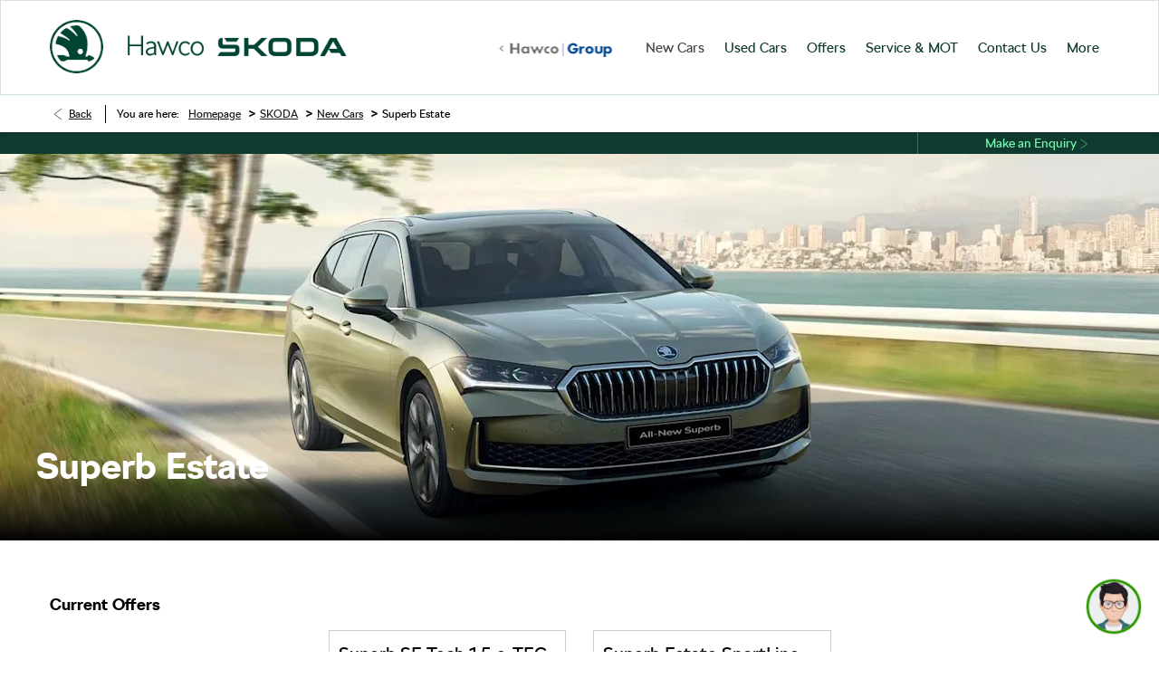

--- FILE ---
content_type: text/html; charset=utf-8
request_url: https://www.hawcogroup.co.uk/skoda/new-cars/superb-estate/
body_size: 38784
content:
<!DOCTYPE html>
<html class="cssanimations" lang="en-GB">
    <head>
        <style type="text/css">.bootstrap-select select{display:none}.bootstrap-select .bs-caret{position:static;top:0;left:0}.bootstrap-select .dropdown-menu ul.inner{position:static;display:block}.hidden{display:none !important}</style><style type="text/css">body.page-loading div{opacity:0;visibility:hidden}</style>        <script type="text/javascript">
        window.dataLayer = window.dataLayer || [];
        window.gtag = function () {
          window.dataLayer.push(arguments);
        };
        gtag('consent','default', {"ad_storage":"denied","analytics_storage":"denied","ad_user_data":"denied","ad_personalization":"denied","personalization_storage":"denied","functionality_storage":"denied","security_storage":"denied","wait_for_update":500});
        gtag('set', 'ads_data_redaction', true);
        </script><script src="https://cmp.osano.com/AzqSLJSxAUrog2n3j/1864a514-8b0a-4bc3-8958-fd706d820746/osano.js"></script><style>.osano-cm-info-dialog--hidden {display: none;}</style>                        <script type="text/javascript">
/*<![CDATA[*/
(()=>{"use strict";var e,r,t,o,n={},i={};function a(e){var r=i[e];if(void 0!==r)return r.exports;var t=i[e]={id:e,exports:{}};return n[e].call(t.exports,t,t.exports,a),t.exports}a.m=n,e=[],a.O=(r,t,o,n)=>{if(!t){var i=1/0;for(s=0;s<e.length;s++){for(var[t,o,n]=e[s],l=!0,u=0;u<t.length;u++)(!1&n||i>=n)&&Object.keys(a.O).every((e=>a.O[e](t[u])))?t.splice(u--,1):(l=!1,n<i&&(i=n));if(l){e.splice(s--,1);var f=o();void 0!==f&&(r=f)}}return r}n=n||0;for(var s=e.length;s>0&&e[s-1][2]>n;s--)e[s]=e[s-1];e[s]=[t,o,n]},a.n=e=>{var r=e&&e.__esModule?()=>e.default:()=>e;return a.d(r,{a:r}),r},t=Object.getPrototypeOf?e=>Object.getPrototypeOf(e):e=>e.__proto__,a.t=function(e,o){if(1&o&&(e=this(e)),8&o)return e;if("object"==typeof e&&e){if(4&o&&e.__esModule)return e;if(16&o&&"function"==typeof e.then)return e}var n=Object.create(null);a.r(n);var i={};r=r||[null,t({}),t([]),t(t)];for(var l=2&o&&e;"object"==typeof l&&!~r.indexOf(l);l=t(l))Object.getOwnPropertyNames(l).forEach((r=>i[r]=()=>e[r]));return i.default=()=>e,a.d(n,i),n},a.d=(e,r)=>{for(var t in r)a.o(r,t)&&!a.o(e,t)&&Object.defineProperty(e,t,{enumerable:!0,get:r[t]})},a.f={},a.e=e=>Promise.all(Object.keys(a.f).reduce(((r,t)=>(a.f[t](e,r),r)),[])),a.u=e=>(({51718:"storage-consent",90411:"share-social-links"}[e]||e)+".js"),a.g=function(){if("object"==typeof globalThis)return globalThis;try{return this||new Function("return this")()}catch(e){if("object"==typeof window)return window}}(),a.o=(e,r)=>Object.prototype.hasOwnProperty.call(e,r),o={},a.l=(e,r,t,n)=>{if(o[e])o[e].push(r);else{var i,l;if(void 0!==t)for(var u=document.getElementsByTagName("script"),f=0;f<u.length;f++){var s=u[f];if(s.getAttribute("src")==e){i=s;break}}i||(l=!0,(i=document.createElement("script")).charset="utf-8",i.timeout=120,a.nc&&i.setAttribute("nonce",a.nc),i.src=e),o[e]=[r];var c=(r,t)=>{i.onerror=i.onload=null,clearTimeout(d);var n=o[e];if(delete o[e],i.parentNode&&i.parentNode.removeChild(i),n&&n.forEach((e=>e(t))),r)return r(t)},d=setTimeout(c.bind(null,void 0,{type:"timeout",target:i}),12e4);i.onerror=c.bind(null,i.onerror),i.onload=c.bind(null,i.onload),l&&document.head.appendChild(i)}},a.r=e=>{"undefined"!=typeof Symbol&&Symbol.toStringTag&&Object.defineProperty(e,Symbol.toStringTag,{value:"Module"}),Object.defineProperty(e,"__esModule",{value:!0})},a.p="",(()=>{var e={13666:0};a.f.j=(r,t)=>{var o=a.o(e,r)?e[r]:void 0;if(0!==o)if(o)t.push(o[2]);else if(13666!=r){var n=new Promise(((t,n)=>o=e[r]=[t,n]));t.push(o[2]=n);var i=a.p+a.u(r),l=new Error;a.l(i,(t=>{if(a.o(e,r)&&(0!==(o=e[r])&&(e[r]=void 0),o)){var n=t&&("load"===t.type?"missing":t.type),i=t&&t.target&&t.target.src;l.message="Loading chunk "+r+" failed.\n("+n+": "+i+")",l.name="ChunkLoadError",l.type=n,l.request=i,o[1](l)}}),"chunk-"+r,r)}else e[r]=0},a.O.j=r=>0===e[r];var r=(r,t)=>{var o,n,[i,l,u]=t,f=0;if(i.some((r=>0!==e[r]))){for(o in l)a.o(l,o)&&(a.m[o]=l[o]);if(u)var s=u(a)}for(r&&r(t);f<i.length;f++)n=i[f],a.o(e,n)&&e[n]&&e[n][0](),e[n]=0;return a.O(s)},t=self.webpackChunk=self.webpackChunk||[];t.forEach(r.bind(null,0)),t.push=r.bind(null,t.push.bind(t))})()})();
/*]]>*/
</script><script type="text/javascript">
/*<![CDATA[*/
document.documentElement.classList.toggle("no-touch",!("ontouchstart"in window||navigator.maxTouchPoints>0||navigator.msMaxTouchPoints>0)),window.nd=window.nd||{},nd.auto=nd.auto||{},nd.auto.requireQueue=[],nd.auto.require=nd.auto.require||((o,n)=>nd.auto.requireQueue.push({deps:o,callback:n})),window.jQuery=function(o){window.nd.auto.require(["jquery"],(n=>{"function"==typeof o&&o(n)}))},window.history.scrollRestoration="manual";
/*]]>*/
</script>                <meta name="viewport" content="width=device-width, initial-scale=1.0, user-scalable=yes">
<meta http-equiv="X-UA-Compatible" content="IE=edge,chrome=1">
<meta name="robots" content="">
<meta name="description" content="To arrange your new ŠKODA Superb Estate test drive or your part exchange valuation, or your personalised finance quote please contact the Hawco ŠKODA sales team in Inverness on 01463 236688.  We always have great deals and finance offers with affordable monthly payments.">
<meta prefix="og: https://ogp.me/ns#" property="og:title" content="">
<meta prefix="og: https://ogp.me/ns#" property="og:description" content="">
<meta prefix="og: https://ogp.me/ns#" property="og:image" content="">
<meta name="google-site-verification" content="iAnq75oxmmNskr2nuquFoVV5yblPalVXqSPuDlp00Ak">
<meta name="facebook-domain-verification" content="">
<meta name="msvalidate.01" content="99405E83F7B5F4ADB7EAC7383B7DBF40">
<meta name="twitter:card" content="summary">
<meta name="twitter:site" content="">
<meta name="twitter:title" content="">
<meta name="twitter:description" content="">
<meta name="twitter:image" content="">
<meta name="messages" content="{&quot;widgets\/modules\/form-v2&quot;:{&quot;Redirecting&quot;:&quot;Redirecting&quot;,&quot;Submitting&quot;:&quot;Submitting&quot;},&quot;widgets\/car-cloud&quot;:{&quot;Save&quot;:&quot;Save&quot;,&quot;Saved&quot;:&quot;Saved&quot;}}">
<link rel="dns-prefetch" href="https://d2638j3z8ek976.cloudfront.net">
<link rel="dns-prefetch" href="//images.netdirector.co.uk">
<link rel="dns-prefetch" href="//www.google-analytics.com">
<link rel="dns-prefetch" href="//analytics.netdirector.auto">
<link rel="dns-prefetch" href="//connect.facebook.net">
<link rel="preconnect" href="https://d2638j3z8ek976.cloudfront.net">
<link rel="preconnect" href="//images.netdirector.co.uk">
<link rel="preconnect" href="//www.google-analytics.com">
<link rel="preconnect" href="//analytics.netdirector.auto">
<link rel="preconnect" href="//connect.facebook.net">
<link as="image" rel="preload" href="https://d2638j3z8ek976.cloudfront.net/5bc212a2256ed5229385aac38877c299de74f9fb/1767765975/images/preload.webp">
<link rel="canonical" href="https://www.hawcogroup.co.uk/skoda/new-cars/superb-estate/">
<script type="text/javascript">
/*<![CDATA[*/
window.urlPrefix='/skoda';window.uploadFolder='auto-client'
/*]]>*/
</script>
<script type="text/javascript">
/*<![CDATA[*/
<meta name="facebook-domain-verification" content="sm7sv2u1fmtvsp1xr4karubir10bsq" />
/*]]>*/
</script>
<script type="text/javascript">
/*<![CDATA[*/
nd.auto.require(['es6/src/storage/consent/MicrosoftConsent'], function(MicrosoftConsent) {
  window.uetq = window.uetq || [];
  MicrosoftConsent.init(window.uetq);
});
/*]]>*/
</script>
<script type="text/javascript">
/*<![CDATA[*/

window.dataLayer = window.dataLayer || [];
window.gtag = function () {
  window.dataLayer.push(arguments);
};
nd.auto.require(['es6/src/storage/consent/GoogleConsent', 'widgets/tagManager/CookieSnippetHandler', 'es6/src/storage/models/GoogleAnalytics'], function(GoogleConsent, CookieSnippetHandler, GoogleAnalytics) {

    GoogleConsent.init(window.gtag);
    CookieSnippetHandler.add(function () { 
    (function(w,d,s,l,i){w[l]=w[l]||[];w[l].push({'gtm.start':
    new Date().getTime(),event:'gtm.js'});var f=d.getElementsByTagName(s)[0],
    j=d.createElement(s),dl=l!='dataLayer'?'&l='+l:'';;j.async=true;j.src=
    'https://www.googletagmanager.com/gtm.js?id='+i+dl;f.parentNode.insertBefore(j,f);
    })(window,document,'script','dataLayer','GTM-WHJ7677');
 }, GoogleAnalytics.categories);
});

/*]]>*/
</script>
<script type="text/javascript">
/*<![CDATA[*/
var tracking={"google":{"accounts":{"leadbeast":"","client":"UA-39649249-1"}},"googleUA":[],"anonymizeIP":false,"common":{"areaId":18295,"siteName":"SKODA","currentDomain":"www.hawcogroup.co.uk","groupSoftwareHash":"5bc212a2256ed5229385aac38877c299de74f9fb","cookieMode":0},"snowPlow":{"plugins":[{"url":"https:\/\/static.analytics.netdirector.auto\/3.3.1\/plugins\/browser-plugin-ad-tracking\/dist\/index.umd.min.js","names":["snowplowAdTracking","AdTrackingPlugin"]},{"url":"https:\/\/static.analytics.netdirector.auto\/3.3.1\/plugins\/browser-plugin-error-tracking\/dist\/index.umd.min.js","names":["snowplowErrorTracking","ErrorTrackingPlugin"]},{"url":"https:\/\/static.analytics.netdirector.auto\/3.3.1\/plugins\/browser-plugin-link-click-tracking\/dist\/index.umd.min.js","names":["snowplowLinkClickTracking","LinkClickTrackingPlugin"]}],"trackerSrc":"\/\/static.analytics.netdirector.auto\/3.3.1\/sp.lite.js","standaloneSearchTracker":{"endPoint":"analytics.netdirector.auto","settings":{"eventMethod":"post","stateStorageStrategy":"localStorage","contexts":{"webPage":true,"performanceTiming":false,"gaCookies":false,"geoLocation":false}}},"trackers":{"nd":{"endPoint":"https:\/\/analytics.netdirector.auto","settings":{"eventMethod":"post","stateStorageStrategy":"localStorage","contexts":{"webPage":true,"gaCookies":false,"geoLocation":false},"appId":"www.hawcogroup.co.uk","cookieDomain":".hawcogroup.co.uk"}}}}};window.netdirector = {
  trackingIpFilter:!1,
  hostname: window.location.hostname,
  softwareId: '3A8ANAQU8EPHENEC',
  areaId: window.tracking.common.areaId || '',
  siteName: window.tracking.common.siteName || '',
  currentDomain: window.tracking.common.currentDomain || '',
  groupSoftwareHash: window.tracking.common.groupSoftwareHash || '',
};

/*]]>*/
</script>
<title>Order your new ŠKODA Superb Estate at Hawco ŠKODA Inverness</title>
<meta charset="utf-8">
        <link href="https://d2638j3z8ek976.cloudfront.net/5bc212a2256ed5229385aac38877c299de74f9fb/1767765975/css/compressedskoda.min.css" rel="preload" as="style" onload="this.rel=&#039;stylesheet&#039;">        <!-- preload -->
        <script src="https://cdn.gubagoo.io/toolbars/114546/loader_114546_1.js" async></script>
<script type="text/javascript">
    (function(c,l,a,r,i,t,y){
        c[a]=c[a]||function(){(c[a].q=c[a].q||[]).push(arguments)};
        t=l.createElement(r);t.async=1;t.src="https://www.clarity.ms/tag/"+i;
        y=l.getElementsByTagName(r)[0];y.parentNode.insertBefore(t,y);
    })(window, document, "clarity", "script", "tph55srt73");
</script>
                        <!-- favicons start -->
        <link rel="apple-touch-icon-precomposed" sizes="144x144" href="https://d2638j3z8ek976.cloudfront.net/5bc212a2256ed5229385aac38877c299de74f9fb/1767765975/images/ico/apple-touch-icon-144-precomposed.png">
<link rel="apple-touch-icon-precomposed" sizes="114x114" href="https://d2638j3z8ek976.cloudfront.net/5bc212a2256ed5229385aac38877c299de74f9fb/1767765975/images/ico/apple-touch-icon-114-precomposed.png">
<link rel="apple-touch-icon-precomposed" sizes="72x72" href="https://d2638j3z8ek976.cloudfront.net/5bc212a2256ed5229385aac38877c299de74f9fb/1767765975/images/ico/apple-touch-icon-72-precomposed.png">
<link rel="apple-touch-icon-precomposed" sizes="57x57" href="https://d2638j3z8ek976.cloudfront.net/5bc212a2256ed5229385aac38877c299de74f9fb/1767765975/images/ico/apple-touch-icon-57-precomposed.png">
<link rel="shortcut icon" type="image/x-icon" href="https://d2638j3z8ek976.cloudfront.net/5bc212a2256ed5229385aac38877c299de74f9fb/1767765975/images/ico/favicon.ico">        <!-- favicons end -->
                <script type="application/ld+json">{"@context":"https:\/\/schema.org","@graph":[{"@type":"Car","name":"Superb Estate","brand":"Skoda","model":"Superb","fuelType":"N\/A","vehicleEngine":"N\/A"},{"@type":"Brand","name":""},{"@type":"ImageObject","contentUrl":"https:\/\/images.netdirector.co.uk\/gforces-auto\/image\/upload\/q_auto,c_fill,f_auto,fl_lossy\/auto-client\/f41fb25b47ee65c929b79f7bc0abe51d\/superb_est_side_desktop_0324.jpg","name":"Superb Estate"},{"@type":"BreadcrumbList","itemListElement":[{"@type":"ListItem","position":"1","item":{"@id":"https:\/\/www.hawcogroup.co.uk\/","name":"Homepage"}},{"@type":"ListItem","position":"2","item":{"@id":"https:\/\/www.hawcogroup.co.uk\/skoda\/","name":"SKODA"}},{"@type":"ListItem","position":"3","item":{"@id":"https:\/\/www.hawcogroup.co.uk\/skoda\/new-cars\/","name":"New Cars"}},{"@type":"ListItem","position":"4","item":{"@id":"https:\/\/www.hawcogroup.co.uk\/skoda\/new-cars\/superb-estate\/","name":"Superb Estate"}}]}]}</script>                <meta name="format-detection" content="telephone=no">
        <script>
  document.addEventListener('DOMContentLoaded', () => {
    const frequency = 250;
    const cssRecalculatingDelay = 500;

    const nameProperty = object => object.name

    const isCssResource = name => name.indexOf('.css') !== -1;

    const isResourceLoaded = resource =>
      window.performance.getEntriesByName(resource, 'resource').filter(entry => !entry.responseEnd).length === 0;

    const areResourcesLoaded = resources => resources.length === resources.filter(isResourceLoaded).length;

    const getCssResources = () => window.performance.getEntries().map(nameProperty).filter(isCssResource);

    const removeLoadingClass = () => document.querySelector('body').classList.remove('page-loading');

    const interval = window.setInterval(() => {
      if (areResourcesLoaded(getCssResources())) {
          if (!document.hidden) {
              setTimeout(removeLoadingClass, cssRecalculatingDelay);
              clearInterval(interval);
          }
      }
    }, frequency);
  });
</script>
    </head>
    <body class="capnewcars details make-Skoda model-Superb template-id-894644 franchise-25f4b3d6f5844ab342c46cb5c7374a788f0ab52b h-25f4b3d6f5844ab342c46cb5c7374a788f0ab52b id-1743688 is-top is-scrolling-up page-loading" data-js-base-url="https://d2638j3z8ek976.cloudfront.net/js/d6ac0f97842ae15a0af35e9f08a6b760" data-js-vendor-map="[]" data-affected-js-paths="{&quot;shouldReplace&quot;:true,&quot;keywords&quot;:[&quot;advert&quot;,&quot;Advert&quot;,&quot;analytics&quot;,&quot;Analytics&quot;,&quot;event&quot;,&quot;Event&quot;,&quot;criteo&quot;,&quot;PageView&quot;,&quot;pageView&quot;,&quot;snowPlow&quot;,&quot;snowplow&quot;,&quot;SocialMedia&quot;,&quot;socialMedia&quot;,&quot;SocialLinks&quot;,&quot;socialLinks&quot;,&quot;share&quot;,&quot;facebook&quot;]}">
        <div class="lcp-holder" style="overflow: hidden; position: absolute; pointer-events: none; top: 0; left: 0; width: 98vw; height: 98vh; max-width: 98vw; max-height: 98vh;">
            <div class="lcp-cover" style="position: absolute; top: 0; left: 0; width: 1922px; height: 1081px; max-height: 98vh; display: block; z-index: -9999998;"></div>
            <img fetchpriority="high" alt="" class="lcp-image" width="1922" height="875" style="position: absolute; top: 0; left: 0; width: 1922px; height: 1081px; max-height: 98vh;  display: block; z-index: -9999999; max-width: none;" src="https://d2638j3z8ek976.cloudfront.net/5bc212a2256ed5229385aac38877c299de74f9fb/1767765975/images/preload.webp">
        </div>
        <div class="ctw-container"><div id="ctw-widgets">
            
        </div>
</div>        <div data-js-context="[base64]"></div>            <!-- Google Tag Manager -->
    <noscript>
        <iframe src="//www.googletagmanager.com/ns.html?id=GTM-WHJ7677" height="0" width="0"
                style="display:none;visibility:hidden" sandbox="allow-same-origin"></iframe>
    </noscript>
                <div id="page-wrap">
            <div id="print-header" class="print-only"><picture>
                                <source srcset="https://d2638j3z8ek976.cloudfront.net/5bc212a2256ed5229385aac38877c299de74f9fb/1767765975/images/print-header.jpg" media="print">
                <source srcset="https://images.netdirector.co.uk/gforces-auto/image/upload/q_85/auto-client/placeholder/grey_1_1.gif" media="screen">
                <img src="https://d2638j3z8ek976.cloudfront.net/5bc212a2256ed5229385aac38877c299de74f9fb/1767765975/images/print-header.jpg" alt="Print Header"></picture>
            </div>
            <div id="wrap">
                <div class="header-container"><header>
            <div class="container-r6z94 container-wrap"><div class="container"><div class="pl-2@xl volkswagen-header row-fluid"><div class="layout-9 top-franchise u-float-left pl-4@xl pt-2@lg" data-module="modules/layout-9" data-custom_class="top-franchise u-float-left pl-4@xl pt-2@lg" data-custom_id="" data-hide_on_mobile="false" data-gforces_only="false" data-span=""><div class=""><div class="custom-image module franchise-badge franchise-img u-float-left mr-3@sm mr-2@md mr-2@lg">
<div class="inner">
    <a  title="Skoda" href="/skoda/">
    <img src="https://d2638j3z8ek976.cloudfront.net/5bc212a2256ed5229385aac38877c299de74f9fb/1767765975/images/skoda/franchise-badge.png" alt="Skoda"></a></div>
</div><div class="custom-image module franchise-badge franchise-img u-float-left hawco-skoda">
<div class="inner">
    <a  title="Skoda" href="/skoda/">
    <img src="https://d2638j3z8ek976.cloudfront.net/5bc212a2256ed5229385aac38877c299de74f9fb/1767765975/images/skoda/hawco-skoda.png" alt="Skoda"></a></div>
</div></div><div class="span"></div></div><div class="custom-image module back-to-group u-float-right u-hidden-sm-down pt-3@lg">
<div class="inner">
    <a  title="Back to Group" href="/">
    <img src="https://d2638j3z8ek976.cloudfront.net/5bc212a2256ed5229385aac38877c299de74f9fb/1767765975/images/logo-back-to-group.png" alt="Back to Group"></a></div>
</div><div id="primary-menu" class="toggle module slide-out-toggle toggle-primary-menu u-float-right@lg pr-0 pl-0"><div class="toggle-heading" data-toggle="toggle" data-close="auto">
    <h4><i class="icon"></i><span>Heading</span></h4>
</div>
<div class="toggle-body">
    <a href="" title="Close X" class="close"><i class="icon"></i><span>Close X</span></a>    <div class="toggle-pane">
        <div class="row-fluid row-46wjq"><div class="custom-html module toggle-title">Menu</div><div class="navigation module navbar align-center" data-require-module-id="es6/src/widgets/modules/menu"><div class="toggle-nav" data-toggle="toggle" data-target=".nav-collapse"><i class="icon"></i></div>
<div class="navbar">
    <div class="container">
        <nav class="nav-collapse">
            <ul class="nav">
            <li class="new-cars first dropdown current">
            <a data-dl-label="" data-section-type="CAP new cars" data-vehicle-list-name="" class="nav-item-link" title="New Cars" data-image="https://d2638j3z8ek976.cloudfront.net/5bc212a2256ed5229385aac38877c299de74f9fb/1767765975/images/no-images/no-image-16-9.png" data-image-aspect-ratio="16:9" href="/skoda/new-cars/"><i class="icon"></i><span>New Cars</span></a>                            <ul class="dropdown-menu" role="menu" aria-label="Drop Down Menu">
                                            <li class="dropdown-item-875106">
                            <a tabindex="-1" data-dl-label="" data-section-type="" data-vehicle-list-name="" class="nav-item-link" title="Cars Available NOW" href="https://www.hawcogroup.co.uk/skoda/offers/cars-ready-to-drive-away/"><span>Cars Available NOW</span></a>                        </li>
                                            <li class="dropdown-item-998352">
                            <a tabindex="-1" data-dl-label="" data-section-type="CAP new cars" data-vehicle-list-name="" class="nav-item-link" title="New Elroq" data-image="https://images.netdirector.co.uk/gforces-auto/image/upload/q_auto,c_fill,f_auto,fl_lossy,w_200,h_113/auto-client/10bcbd5d64c1f746c1feef01189f2244/elroq_desktop_1124.jpg" data-image-aspect-ratio="16:9" href="/skoda/new-cars/elroq/"><span>New Elroq</span></a>                        </li>
                                            <li class="dropdown-item-1019638">
                            <a tabindex="-1" data-dl-label="" data-section-type="CAP new cars" data-vehicle-list-name="" class="nav-item-link" title="New Enyaq" data-image="https://images.netdirector.co.uk/gforces-auto/image/upload/q_auto,c_fill,f_auto,fl_lossy,w_200,h_113/auto-client/51e5623e5e1e94a7fbca4420c849c4c7/enyaq.png" data-image-aspect-ratio="16:9" href="/skoda/new-cars/enyaq/"><span>New Enyaq</span></a>                        </li>
                                            <li class="dropdown-item-1019639">
                            <a tabindex="-1" data-dl-label="" data-section-type="CAP new cars" data-vehicle-list-name="" class="nav-item-link" title="New Enyaq Coupe" data-image="https://images.netdirector.co.uk/gforces-auto/image/upload/q_auto,c_fill,f_auto,fl_lossy,w_200,h_113/auto-client/898724361b68991dec92e18028fee60c/enyaq_coupe.png" data-image-aspect-ratio="16:9" href="/skoda/new-cars/enyaq-coupe/"><span>New Enyaq Coupe</span></a>                        </li>
                                            <li class="dropdown-item-948312">
                            <a tabindex="-1" data-dl-label="" data-section-type="CAP new cars" data-vehicle-list-name="" class="nav-item-link" title="Kamiq" data-image="https://images.netdirector.co.uk/gforces-auto/image/upload/q_auto,c_fill,f_auto,fl_lossy,w_200,h_113/auto-client/ea5c7f43f685017b8db52886670419d9/kamiq_side_desktop_0324.jpg" data-image-aspect-ratio="16:9" href="/skoda/new-cars/kamiq/"><span>Kamiq</span></a>                        </li>
                                            <li class="dropdown-item-703942">
                            <a tabindex="-1" data-dl-label="" data-section-type="CAP new cars" data-vehicle-list-name="" class="nav-item-link" title="Karoq" data-image="https://images.netdirector.co.uk/gforces-auto/image/upload/q_auto,c_fill,f_auto,fl_lossy,w_200,h_113/auto-client/efd3bd92b06dcdd9a07d1912512814c8/karoq.png" data-image-aspect-ratio="16:9" href="/skoda/new-cars/karoq/"><span>Karoq</span></a>                        </li>
                                            <li class="dropdown-item-954894">
                            <a tabindex="-1" data-dl-label="" data-section-type="CAP new cars" data-vehicle-list-name="" class="nav-item-link" title="Kodiaq" data-image="https://images.netdirector.co.uk/gforces-auto/image/upload/q_auto,c_fill,f_auto,fl_lossy,w_200,h_113/auto-client/3137c415596609216a7e54a3aef8444e/new_kodiaq_desktop_0324.jpg" data-image-aspect-ratio="16:9" href="/skoda/new-cars/kodiaq/"><span>Kodiaq</span></a>                        </li>
                                            <li class="dropdown-item-796074">
                            <a tabindex="-1" data-dl-label="" data-section-type="CAP new cars" data-vehicle-list-name="" class="nav-item-link" title="Fabia" data-image="https://images.netdirector.co.uk/gforces-auto/image/upload/q_auto,c_fill,f_auto,fl_lossy,w_200,h_113/auto-client/34f9bb871bfd94c60fc5598a4c8cc7ef/fabia_monte_carlo.png" data-image-aspect-ratio="16:9" href="/skoda/new-cars/fabia/"><span>Fabia</span></a>                        </li>
                                            <li class="dropdown-item-831976">
                            <a tabindex="-1" data-dl-label="" data-section-type="CAP new cars" data-vehicle-list-name="" class="nav-item-link" title="Scala" data-image="https://images.netdirector.co.uk/gforces-auto/image/upload/q_auto,c_fill,f_auto,fl_lossy,w_200,h_113/auto-client/db423e0b5438a5001e8017689004274b/scala_side_desktop_0324.jpg" data-image-aspect-ratio="16:9" href="/skoda/new-cars/scala/"><span>Scala</span></a>                        </li>
                                            <li class="dropdown-item-703912">
                            <a tabindex="-1" data-dl-label="" data-section-type="CAP new cars" data-vehicle-list-name="" class="nav-item-link" title="Octavia" data-image="https://images.netdirector.co.uk/gforces-auto/image/upload/q_auto,c_fill,f_auto,fl_lossy,w_200,h_113/auto-client/d35c706d862fa10a6c6ad81dac6ca4e9/octavia_desktop_0324.jpg" data-image-aspect-ratio="16:9" href="/skoda/new-cars/octavia/"><span>Octavia</span></a>                        </li>
                                            <li class="dropdown-item-957135">
                            <a tabindex="-1" data-dl-label="" data-section-type="CAP new cars" data-vehicle-list-name="" class="nav-item-link" title="Octavia Estate" data-image="https://images.netdirector.co.uk/gforces-auto/image/upload/q_auto,c_fill,f_auto,fl_lossy,w_200,h_113/auto-client/aa59fe7ea45736ad0ee8739c0a1f109c/octavia_estate_desktop_0324.jpg" data-image-aspect-ratio="16:9" href="/skoda/new-cars/octavia-estate/"><span>Octavia Estate</span></a>                        </li>
                                            <li class="dropdown-item-948130">
                            <a tabindex="-1" data-dl-label="" data-section-type="CAP new cars" data-vehicle-list-name="" class="nav-item-link" title="Superb" data-image="https://images.netdirector.co.uk/gforces-auto/image/upload/q_auto,c_fill,f_auto,fl_lossy,w_200,h_113/auto-client/9d8cfe84ca928d4bc10dcfa4c2fd863a/superb_side_desktop_0324.jpg" data-image-aspect-ratio="16:9" href="/skoda/new-cars/superb/"><span>Superb</span></a>                        </li>
                                            <li class="dropdown-item-948131">
                            <a tabindex="-1" data-dl-label="" data-section-type="CAP new cars" data-vehicle-list-name="" class="nav-item-link" title="Superb Estate" data-image="https://images.netdirector.co.uk/gforces-auto/image/upload/q_auto,c_fill,f_auto,fl_lossy,w_200,h_113/auto-client/f41fb25b47ee65c929b79f7bc0abe51d/superb_est_side_desktop_0324.jpg" data-image-aspect-ratio="16:9" href="/skoda/new-cars/superb-estate/"><span>Superb Estate</span></a>                        </li>
                                            <li class="dropdown-item-703945">
                            <a tabindex="-1" data-dl-label="" data-section-type="Standard CMS section" data-vehicle-list-name="" class="nav-item-link" title="Motability" data-image="https://d2638j3z8ek976.cloudfront.net/5bc212a2256ed5229385aac38877c299de74f9fb/1767765975/images/no-images/no-image-16-9.png" data-image-aspect-ratio="16:9" href="/skoda/motability/"><span>Motability</span></a>                        </li>
                                    </ul>
                    </li>
            <li class="has-split-dropdown used-cars dropdown">
            <a data-dl-label="" data-section-type="Used vehicles" data-vehicle-list-name="" class="nav-item-link" title="Used Cars" data-image="https://d2638j3z8ek976.cloudfront.net/5bc212a2256ed5229385aac38877c299de74f9fb/1767765975/images/no-images/no-image-16-9.png" data-image-aspect-ratio="16:9" href="/skoda/used-cars/"><i class="icon"></i><span>Used Cars</span></a>                            <ul class="dropdown-menu" role="menu" aria-label="Drop Down Menu">
                                            <li class="dropdown-item-886747">
                            <a tabindex="-1" data-dl-label="" data-section-type="" data-vehicle-list-name="" class="nav-item-link" title="Nearly New " href="https://www.hawcogroup.co.uk/skoda/used-cars/?condition%5B0%5D=Used&amp;registrationYear%5Bto%5D=2025&amp;registrationYear%5Bfrom%5D=2024&amp;nfcSearchVersion=1.0.0"><span>Nearly New </span></a>                        </li>
                                            <li class="dropdown-item-873452">
                            <a tabindex="-1" data-dl-label="" data-section-type="" data-vehicle-list-name="" class="nav-item-link" title="Used Fabia" href="https://www.hawcogroup.co.uk/skoda/used-cars/?manufacturer%5B0%5D=Skoda&amp;condition%5B0%5D=Used&amp;model%5B0%5D=FABIA&amp;nfcSearchVersion=1.0.0"><span>Used Fabia</span></a>                        </li>
                                            <li class="dropdown-item-873457">
                            <a tabindex="-1" data-dl-label="" data-section-type="" data-vehicle-list-name="" class="nav-item-link" title="Used Scala" href="https://www.hawcogroup.co.uk/skoda/used-cars/search/?condition%5B0%5D=Used&amp;model%5B0%5D=SCALA&amp;nfcSearchVersion=1.0.0"><span>Used Scala</span></a>                        </li>
                                            <li class="dropdown-item-873454">
                            <a tabindex="-1" data-dl-label="" data-section-type="" data-vehicle-list-name="" class="nav-item-link" title="Used Octavia" href="https://www.hawcogroup.co.uk/skoda/used-cars/search/?model%5B0%5D=OCTAVIA&amp;nfcSearchVersion=1.0.0"><span>Used Octavia</span></a>                        </li>
                                            <li class="dropdown-item-873456">
                            <a tabindex="-1" data-dl-label="" data-section-type="" data-vehicle-list-name="" class="nav-item-link" title="Used Superb" href="https://www.hawcogroup.co.uk/skoda/used-cars/search/?model%5B0%5D=SUPERB&amp;condition%5B0%5D=Used&amp;nfcSearchVersion=1.0.0"><span>Used Superb</span></a>                        </li>
                                            <li class="dropdown-item-873453">
                            <a tabindex="-1" data-dl-label="" data-section-type="" data-vehicle-list-name="" class="nav-item-link" title="Used Karoq" href="https://www.hawcogroup.co.uk/skoda/used-cars/search/?condition%5B0%5D=Used&amp;model%5B0%5D=KAROQ&amp;nfcSearchVersion=1.0.0"><span>Used Karoq</span></a>                        </li>
                                            <li class="dropdown-item-886744">
                            <a tabindex="-1" data-dl-label="" data-section-type="" data-vehicle-list-name="" class="nav-item-link" title="Used Kamiq" href="https://www.hawcogroup.co.uk/skoda/used-cars/?manufacturer%5B0%5D=Skoda&amp;condition%5B0%5D=Used&amp;model%5B0%5D=KAMIQ&amp;nfcSearchVersion=1.0.0"><span>Used Kamiq</span></a>                        </li>
                                            <li class="dropdown-item-873455">
                            <a tabindex="-1" data-dl-label="" data-section-type="" data-vehicle-list-name="" class="nav-item-link" title="Used Kodiaq" href="https://www.hawcogroup.co.uk/skoda/used-cars/search/?condition%5B0%5D=Used&amp;model%5B0%5D=KODIAQ&amp;nfcSearchVersion=1.0.0"><span>Used Kodiaq</span></a>                        </li>
                                            <li class="dropdown-item-886746">
                            <a tabindex="-1" data-dl-label="" data-section-type="" data-vehicle-list-name="" class="nav-item-link" title="Used Enyaq" href="https://www.hawcogroup.co.uk/skoda/used-cars/?condition%5B0%5D=Used&amp;manufacturer%5B0%5D=Skoda&amp;model%5B0%5D=Enyaq%20Iv&amp;model%5B1%5D=ENYAQ&amp;nfcSearchVersion=1.0.0"><span>Used Enyaq</span></a>                        </li>
                                            <li class="dropdown-item-876636">
                            <a tabindex="-1" data-dl-label="" data-section-type="" data-vehicle-list-name="" class="nav-item-link" title="Plus Approved Benefits" href="https://www.hawcogroup.co.uk/skoda/offers/approvedused/"><span>Plus Approved Benefits</span></a>                        </li>
                                    </ul>
                    </li>
            <li class="offers dropdown">
            <a data-dl-label="" data-section-type="CAP new car offers" data-vehicle-list-name="" class="nav-item-link" title="Offers" data-image="https://d2638j3z8ek976.cloudfront.net/5bc212a2256ed5229385aac38877c299de74f9fb/1767765975/images/no-images/no-image-16-9.png" data-image-aspect-ratio="16:9" href="/skoda/new-vehicle-offers/"><i class="icon"></i><span>Offers</span></a>                            <ul class="dropdown-menu" role="menu" aria-label="Drop Down Menu">
                                            <li class="dropdown-item-694990">
                            <a tabindex="-1" data-dl-label="" data-section-type="CAP new car offers" data-vehicle-list-name="" class="nav-item-link" title="New Vehicle Offers" data-image="https://d2638j3z8ek976.cloudfront.net/5bc212a2256ed5229385aac38877c299de74f9fb/1767765975/images/no-images/no-image-16-9.png" data-image-aspect-ratio="16:9" href="/skoda/new-vehicle-offers/"><span>New Vehicle Offers</span></a>                        </li>
                                            <li class="dropdown-item-831279">
                            <a tabindex="-1" data-dl-label="" data-section-type="Standard CMS section" data-vehicle-list-name="" class="nav-item-link" title="Approved Used Offer" data-image="https://images.netdirector.co.uk/gforces-auto/image/upload/q_auto,c_fill,f_auto,fl_lossy,w_200,h_113/auto-client/1f7ed3fe49927b8152d3dc9a7adf09a9/skoda_kodiaq_dpl_06_mountain_1_.jpg" data-image-aspect-ratio="16:9" href="/skoda/offers/plus-approved-used/"><span>Approved Used Offer</span></a>                        </li>
                                            <li class="dropdown-item-831282">
                            <a tabindex="-1" data-dl-label="" data-section-type="Standard CMS section" data-vehicle-list-name="" class="nav-item-link" title="Motability Offers" data-image="https://d2638j3z8ek976.cloudfront.net/5bc212a2256ed5229385aac38877c299de74f9fb/1767765975/images/no-images/no-image-16-9.png" data-image-aspect-ratio="16:9" href="/skoda/motability/"><span>Motability Offers</span></a>                        </li>
                                    </ul>
                    </li>
            <li class="service-mot dropdown">
            <a data-dl-label="" data-section-type="Aftersales" data-vehicle-list-name="" class="nav-item-link" title="Service &amp; MOT" data-image="https://d2638j3z8ek976.cloudfront.net/5bc212a2256ed5229385aac38877c299de74f9fb/1767765975/images/no-images/no-image-16-9.png" data-image-aspect-ratio="16:9" href="/skoda/aftersales/"><i class="icon"></i><span>Service & MOT</span></a>                            <ul class="dropdown-menu" role="menu" aria-label="Drop Down Menu">
                                            <li class="dropdown-item-835196">
                            <a tabindex="-1" data-dl-label="" data-section-type="Aftersales" data-vehicle-list-name="" class="nav-item-link" title="Book Service/MOT" data-image="https://d2638j3z8ek976.cloudfront.net/5bc212a2256ed5229385aac38877c299de74f9fb/1767765975/images/no-images/no-image-16-9.png" data-image-aspect-ratio="16:9" href="/skoda/aftersales/"><span>Book Service/MOT</span></a>                        </li>
                                            <li class="dropdown-item-776579">
                            <a tabindex="-1" data-dl-label="" data-section-type="Aftersales" data-vehicle-list-name="" class="nav-item-link" title="Škoda All-in" data-image="https://d2638j3z8ek976.cloudfront.net/5bc212a2256ed5229385aac38877c299de74f9fb/1767765975/images/no-images/no-image-16-9.png" data-image-aspect-ratio="16:9" href="/skoda/aftersales/all-in/"><span>Škoda All-in</span></a>                        </li>
                                            <li class="dropdown-item-837936">
                            <a tabindex="-1" data-dl-label="" data-section-type="Aftersales" data-vehicle-list-name="" class="nav-item-link" title="Service Plans" data-image="https://d2638j3z8ek976.cloudfront.net/5bc212a2256ed5229385aac38877c299de74f9fb/1767765975/images/no-images/no-image-16-9.png" data-image-aspect-ratio="16:9" href="/skoda/aftersales/service-plans/"><span>Service Plans</span></a>                        </li>
                                            <li class="dropdown-item-776580">
                            <a tabindex="-1" data-dl-label="" data-section-type="Aftersales" data-vehicle-list-name="" class="nav-item-link" title="0% Finance Repairs" rel="nofollow" data-image="https://d2638j3z8ek976.cloudfront.net/5bc212a2256ed5229385aac38877c299de74f9fb/1767765975/images/no-images/no-image-16-9.png" data-image-aspect-ratio="16:9" href="/skoda/aftersales/0finance-repairs/"><span>0% Finance Repairs</span></a>                        </li>
                                            <li class="dropdown-item-1053513">
                            <a tabindex="-1" data-dl-label="" data-section-type="Aftersales" data-vehicle-list-name="" class="nav-item-link" title="Warranty" data-image="https://d2638j3z8ek976.cloudfront.net/5bc212a2256ed5229385aac38877c299de74f9fb/1767765975/images/no-images/no-image-16-9.png" data-image-aspect-ratio="16:9" href="/skoda/aftersales/warranty/"><span>Warranty</span></a>                        </li>
                                            <li class="dropdown-item-776463">
                            <a tabindex="-1" data-dl-label="" data-section-type="Standard CMS section" data-vehicle-list-name="" class="nav-item-link" title="Paint &amp; Body" data-image="https://d2638j3z8ek976.cloudfront.net/5bc212a2256ed5229385aac38877c299de74f9fb/1767765975/images/no-images/no-image-16-9.png" data-image-aspect-ratio="16:9" href="/paint-bodyshop/"><span>Paint & Body</span></a>                        </li>
                                            <li class="dropdown-item-947765">
                            <a tabindex="-1" data-dl-label="" data-section-type="" data-vehicle-list-name="" class="nav-item-link" title="Clever Repair" href="https://www.hawcogroup.co.uk/paint-bodyshop/clever-repair/"><span>Clever Repair</span></a>                        </li>
                                    </ul>
                    </li>
            <li class="contact-us">
            <a data-dl-label="" data-section-type="" data-vehicle-list-name="" class="nav-item-link" title="Contact Us" href="https://www.hawcogroup.co.uk/skoda/contact-us/"><span>Contact Us</span></a>                    </li>
            <li class="has-split-dropdown more dropdown">
            <a data-dl-label="" data-section-type="" data-vehicle-list-name="" class="nav-item-link" title="More " href="/#"><i class="icon"></i><span>More </span></a>                            <ul class="dropdown-menu" role="menu" aria-label="Drop Down Menu">
                                            <li class="dropdown-item-838568">
                            <a tabindex="-1" data-dl-label="" data-section-type="Standard CMS section" data-vehicle-list-name="" class="nav-item-link" title="Motability" data-image="https://d2638j3z8ek976.cloudfront.net/5bc212a2256ed5229385aac38877c299de74f9fb/1767765975/images/no-images/no-image-16-9.png" data-image-aspect-ratio="16:9" href="/skoda/motability/"><span>Motability</span></a>                        </li>
                                            <li class="dropdown-item-964911">
                            <a tabindex="-1" data-dl-label="" data-section-type="Standard CMS section" data-vehicle-list-name="" class="nav-item-link" title="Business &amp; Fleet" data-image="https://d2638j3z8ek976.cloudfront.net/5bc212a2256ed5229385aac38877c299de74f9fb/1767765975/images/no-images/no-image-16-9.png" data-image-aspect-ratio="16:9" href="/skoda/leasing/"><span>Business & Fleet</span></a>                        </li>
                                            <li class="dropdown-item-945233">
                            <a tabindex="-1" data-dl-label="" data-section-type="Standard CMS section" data-vehicle-list-name="" class="nav-item-link" title="Sell Your Škoda" data-image="https://d2638j3z8ek976.cloudfront.net/5bc212a2256ed5229385aac38877c299de74f9fb/1767765975/images/no-images/no-image-16-9.png" data-image-aspect-ratio="16:9" href="/skoda/offers/sell-your-car/"><span>Sell Your Škoda</span></a>                        </li>
                                            <li class="dropdown-item-685815">
                            <a tabindex="-1" data-dl-label="" data-section-type="Standard CMS section" data-vehicle-list-name="" class="nav-item-link" title="Car Finance" data-image="https://d2638j3z8ek976.cloudfront.net/5bc212a2256ed5229385aac38877c299de74f9fb/1767765975/images/no-images/no-image-16-9.png" data-image-aspect-ratio="16:9" href="/skoda/finance/"><span>Car Finance</span></a>                        </li>
                                            <li class="dropdown-item-915555">
                            <a tabindex="-1" data-dl-label="" data-section-type="Standard CMS section" data-vehicle-list-name="" class="nav-item-link" title="Finance Support" data-image="https://d2638j3z8ek976.cloudfront.net/5bc212a2256ed5229385aac38877c299de74f9fb/1767765975/images/no-images/no-image-16-9.png" data-image-aspect-ratio="16:9" href="/finance/support/"><span>Finance Support</span></a>                        </li>
                                            <li class="dropdown-item-884615">
                            <a tabindex="-1" data-dl-label="" data-section-type="Standard CMS section" data-vehicle-list-name="" class="nav-item-link" title="Buy Online" data-image="https://d2638j3z8ek976.cloudfront.net/5bc212a2256ed5229385aac38877c299de74f9fb/1767765975/images/no-images/no-image-16-9.png" data-image-aspect-ratio="16:9" href="/skoda/reserve-online/"><span>Buy Online</span></a>                        </li>
                                            <li class="dropdown-item-776465">
                            <a tabindex="-1" data-dl-label="" data-section-type="Standard CMS section" data-vehicle-list-name="" class="nav-item-link" title="Paint &amp; Body" data-image="https://d2638j3z8ek976.cloudfront.net/5bc212a2256ed5229385aac38877c299de74f9fb/1767765975/images/no-images/no-image-16-9.png" data-image-aspect-ratio="16:9" href="/paint-bodyshop/"><span>Paint & Body</span></a>                        </li>
                                            <li class="dropdown-item-947764">
                            <a tabindex="-1" data-dl-label="" data-section-type="" data-vehicle-list-name="" class="nav-item-link" title="Clever Repair" href="https://www.hawcogroup.co.uk/paint-bodyshop/clever-repair/"><span>Clever Repair</span></a>                        </li>
                                            <li class="dropdown-item-685817">
                            <a tabindex="-1" data-dl-label="" data-section-type="Vacancies" data-vehicle-list-name="" class="nav-item-link" title="Careers" data-image="https://d2638j3z8ek976.cloudfront.net/5bc212a2256ed5229385aac38877c299de74f9fb/1767765975/images/no-images/no-image-16-9.png" data-image-aspect-ratio="16:9" href="/recruitment/"><span>Careers</span></a>                        </li>
                                    </ul>
                    </li>
    </ul>
        </nav>
    </div>
</div>
</div></div><div class="row-fluid row-c1wfa"><div class="button module search-button u-hidden-md-up" data-require-module-id="widgets/modules/button"><a href="/skoda/used-cars/" title="Search" class="btn">    <i class="icon"></i><span class="label">Search</span></a></div><div class="button module valuations-button u-hidden-md-up" data-require-module-id="widgets/modules/button"></div><div class="button module valuations-button u-hidden-md-up" data-require-module-id="widgets/modules/button"><a href="/" title="Back To Group" class="btn">    <span class="label">Back To Group</span></a></div></div>    </div>
</div>
</div></div></div></div><div class="container-wrap u-hidden-md-up container-dqlqp"><div class="container pl-0 pr-0"><div class="row-fluid row-7cc6j"><div class="button module reset contact-button" data-require-module-id="widgets/modules/button"><a href="#" title="Call" data-toggle="toggle" data-toggle-target-id="toggle--contact-numbers" class="btn">    <i class="icon"></i><span class="label">Call</span></a></div><div class="button module toggle-nav-button reset" data-require-module-id="widgets/modules/button"><a href="#" title="Menu" data-toggle="toggle" data-toggle-target-id="primary-menu" class="btn">    <i class="icon"></i><span class="label">Menu</span></a></div></div></div></div><div class="container-wrap container-gnins"><div class="container pl-0 pr-0"><div class="row-fluid row-c24l4"><div id="toggle--contact-numbers" class="toggle module toggle--contact-numbers slide-out-toggle pl-0 pr-0"><div class="toggle-heading" data-toggle="toggle" data-close="auto">
    <h4><i class="icon"></i><span>Contact</span></h4>
</div>
<div class="toggle-body">
    <a href="" title="Close" class="close"><i class="icon"></i><span>Close</span></a>    <div class="toggle-pane">
        <div class="row-fluid row-gb8cl"><div class="custom-html module toggle-title">Contact</div><div class="contact-numbers module pl-0 pr-0"><div class="contact-numbers-container" itemscope="" itemtype="http://schema.org/ContactPoint">
    <div id="contact-numbers-inset" class="inset">
        <div class="group">
    <ul>
                <li class="location1">
                                                <span class="label">Call</span>                
                
                
                
                                            
                
                
                                    <a title="Hawco Škoda" href="/skoda/contact-us/hawco-skoda/"><span class="location">Hawco Škoda</span></a>                
                                            
                
                
                
                                    <span class="departments">
                                            <span class="department">
                            <a href="/skoda/contact-us/hawco-skoda/">
                                <span class="label" itemprop="contactType">Parts:</span>                                <span class="value" itemprop="telephone"><span class="nd-dynamo-telephony" data-location-hash="babb70305d6209442a04d5ddc00f26864842413d" data-department-hash="b0e50f40db1dba4c22cb5569e01bac3d6153bf70">01463 236688</span></span>                            </a>
                        </span>
                                            <span class="department">
                            <a href="/skoda/contact-us/hawco-skoda/">
                                <span class="label" itemprop="contactType">Service:</span>                                <span class="value" itemprop="telephone"><span class="nd-dynamo-telephony" data-location-hash="babb70305d6209442a04d5ddc00f26864842413d" data-department-hash="02e40f751b7d547a61d0805b5b4a1b39d65985a5">01463 236688</span></span>                            </a>
                        </span>
                                            <span class="department">
                            <a href="/skoda/contact-us/hawco-skoda/">
                                <span class="label" itemprop="contactType">Sales:</span>                                <span class="value" itemprop="telephone"><span class="nd-dynamo-telephony" data-location-hash="babb70305d6209442a04d5ddc00f26864842413d" data-department-hash="bd9b9155b78ab9d7552773fedf1e43339722db63">01463 236688</span></span>                            </a>
                        </span>
                                        </span>
                                    </li>
                <li class="location2">
                                                <span class="label">Call</span>                
                
                
                
                                            
                
                
                                    <a title="Hawco Škoda Service Peterhead" href="/skoda/contact-us/hawco-skoda-service-peterhead/"><span class="location">Hawco Škoda Service Peterhead</span></a>                
                                            
                
                
                
                                    <span class="departments">
                                            <span class="department">
                            <a href="/skoda/contact-us/hawco-skoda-service-peterhead/">
                                <span class="label" itemprop="contactType">Service:</span>                                <span class="value" itemprop="telephone"><span class="nd-dynamo-telephony" data-location-hash="5d49fee9aa7b44202ae4889cafd0e87fe2b76dfb" data-department-hash="750000cdb8af81e9782b97c811e693cca380ea71">01779 479191</span></span>                            </a>
                        </span>
                                        </span>
                                    </li>
                <li class="location3">
                                                <span class="label">Call</span>                
                
                
                
                                            
                
                
                                    <a title="John Clark Skoda Aberdeen" href="/skoda/contact-us/john-clark-skoda-aberdeen/"><span class="location">John Clark Skoda Aberdeen</span></a>                
                                            
                
                
                
                                    <span class="departments">
                                            <span class="department">
                            <a href="/skoda/contact-us/john-clark-skoda-aberdeen/">
                                <span class="label" itemprop="contactType">Parts:</span>                                <span class="value" itemprop="telephone"><span class="nd-dynamo-telephony" data-location-hash="3d20eee626a952dbe9044764d469e336397b52e0" data-department-hash="358d50080d582ffe7c91ddb97fec1476984569f4">01224 402 900</span></span>                            </a>
                        </span>
                                            <span class="department">
                            <a href="/skoda/contact-us/john-clark-skoda-aberdeen/">
                                <span class="label" itemprop="contactType">Service:</span>                                <span class="value" itemprop="telephone"><span class="nd-dynamo-telephony" data-location-hash="3d20eee626a952dbe9044764d469e336397b52e0" data-department-hash="e1a1088bd21ba2f8622579ff76c81fe1f4c95cee">01224 402 900</span></span>                            </a>
                        </span>
                                            <span class="department">
                            <a href="/skoda/contact-us/john-clark-skoda-aberdeen/">
                                <span class="label" itemprop="contactType">Sales:</span>                                <span class="value" itemprop="telephone"><span class="nd-dynamo-telephony" data-location-hash="3d20eee626a952dbe9044764d469e336397b52e0" data-department-hash="e4892f2c193ba960937386ea1f792ff55e388692">01224 402 900</span></span>                            </a>
                        </span>
                                        </span>
                                    </li>
                <li class="location4">
                                                <span class="label">Call</span>                
                
                
                
                                            
                
                
                                    <a title="John Clark Skoda Dundee" href="/skoda/contact-us/john-clark-skoda-dundee/"><span class="location">John Clark Skoda Dundee</span></a>                
                                            
                
                
                
                                    <span class="departments">
                                            <span class="department">
                            <a href="/skoda/contact-us/john-clark-skoda-dundee/">
                                <span class="label" itemprop="contactType">Sales:</span>                                <span class="value" itemprop="telephone"><span class="nd-dynamo-telephony" data-location-hash="6f5729d726ea86764084c4d58ff99cb159e89091" data-department-hash="5ee54234b0c2b4964bba83efad71d8651ff68e52">01382 619 200</span></span>                            </a>
                        </span>
                                            <span class="department">
                            <a href="/skoda/contact-us/john-clark-skoda-dundee/">
                                <span class="label" itemprop="contactType">Parts:</span>                                <span class="value" itemprop="telephone"><span class="nd-dynamo-telephony" data-location-hash="6f5729d726ea86764084c4d58ff99cb159e89091" data-department-hash="d11fca0f4a9ed537441ef5394f513a4ce8f104a2">01382 619 200</span></span>                            </a>
                        </span>
                                            <span class="department">
                            <a href="/skoda/contact-us/john-clark-skoda-dundee/">
                                <span class="label" itemprop="contactType">Service:</span>                                <span class="value" itemprop="telephone"><span class="nd-dynamo-telephony" data-location-hash="6f5729d726ea86764084c4d58ff99cb159e89091" data-department-hash="4d51fabd292933ec3e8eeeb86cf53a5f3c7c8a8e">01382 619 200</span></span>                            </a>
                        </span>
                                        </span>
                                    </li>
                <li class="location5">
                                                <span class="label">Call</span>                
                
                
                
                                            
                
                
                                    <a title="John Clark Skoda Perth" href="/skoda/contact-us/john-clark-skoda-perth/"><span class="location">John Clark Skoda Perth</span></a>                
                                            
                
                
                
                                    <span class="departments">
                                            <span class="department">
                            <a href="/skoda/contact-us/john-clark-skoda-perth/">
                                <span class="label" itemprop="contactType">Service:</span>                                <span class="value" itemprop="telephone"><span class="nd-dynamo-telephony" data-location-hash="5ae876919ed28c1c16946a2a4bd1ab4d7457eb84" data-department-hash="d160c90f5e783266b420f48c5b922c2d8c76d60b">01738 494 333</span></span>                            </a>
                        </span>
                                            <span class="department">
                            <a href="/skoda/contact-us/john-clark-skoda-perth/">
                                <span class="label" itemprop="contactType">Sales:</span>                                <span class="value" itemprop="telephone"><span class="nd-dynamo-telephony" data-location-hash="5ae876919ed28c1c16946a2a4bd1ab4d7457eb84" data-department-hash="b77ab430e0bb7919b2354ca976aadf23599795e1">01738 494 333</span></span>                            </a>
                        </span>
                                        </span>
                                    </li>
            </ul>
</div>    </div>
</div>
</div></div>    </div>
</div>
</div></div></div></div><div class="container-wrap container-dftes mt-0 container-fluid u-hide"><div class="container skinny-banner skinny-banner--sale-03 pt-0@lg mt-0@lg pl-0 pr-0"><div class="row-fluid row-0a8we"><div id="halloween-particles" class="custom-html module skinny-banner__particles pl-0 pr-0"></div></div><div class="row-fluid row-mg3rd mt-0"><div id="sale-1" class="jump module skinny-banner-01 reset align-center pt-1 pb-1 pl-0 pr-0" data-require-module-id="es6/src/widgets/modules/jump"><div class="inner">
                                <span class="title"><span>Title</span></span>                </div>
</div></div></div></div><div class="container-wrap container-5k2ms"><div class="container"><div class="row-fluid row-q8fh7"><div class="page-info module pl-0 pr-0"><div class="inner">
            <div class="back-btn">
    <i class="icon"></i>
    <a title="Back" href="javascript:history.back();">Back</a>
</div>
            <div class="breadcrumbs">
            <div class="label">You are here:</div>
        <ul class="breadcrumb">
                                    <li><a href="/" class="breadcrumb-item">Homepage</a> <span class="divider">></span></li>
                                                <li><a href="/skoda/" class="breadcrumb-item">SKODA</a> <span class="divider">></span></li>
                                                <li><a href="/skoda/new-cars/" class="breadcrumb-item">New Cars</a> <span class="divider">></span></li>
                            <li class="active">Superb Estate</li>
    </ul>
</div>
    </div>
</div></div></div></div><div class="container-wrap container-8s91s vlp-skinny-container container-fluid pl-0 pr-0 pt-0 pb-0 mt-0"><div class="container pl-0 pr-0"><div class="row-fluid row-wznxs"><div class="custom-image module pl-0 pr-0 u-hidden-sm-down vlp-skinny">
<div class="inner">
    <a  title="View our just arrived stock here" href="/skoda/used-cars/just-arrived/">
    <img src="https://d2638j3z8ek976.cloudfront.net/5bc212a2256ed5229385aac38877c299de74f9fb/1767765975/images/skoda/vlp-skinny-desktop.webp" alt="View our just arrived stock here"></a></div>
</div><div class="custom-image module pl-0 pr-0 u-hidden-md-up vlp-skinny">
<div class="inner">
    <a  title="View our just arrived stock here" href="/skoda/used-cars/just-arrived/">
    <img src="https://d2638j3z8ek976.cloudfront.net/5bc212a2256ed5229385aac38877c299de74f9fb/1767765975/images/skoda/vlp-skinny-mobile.webp" alt="View our just arrived stock here"></a></div>
</div></div></div></div>    </header></div>                <div id="content-wrap">
                    <div class="container-wrap container-50zg5 mt-0 container-fluid"><div class="container"><div class="row-fluid row-607ub"><div class="sticky-module span12 pl-0 pr-0 is-hit" data-module="modules/sticky" data-custom_class="pl-0 pr-0" data-custom_id="" data-hide_on_mobile="false" data-gforces_only="false" data-span="span12"><div class="sticky-module-inset"><div class="container"><div class="sticky-content"><div class="row-fluid row-c75vq action-bar__wrap"><div class="layout-6 pl-1 pr-1 pr-4@lg pl-4@lg" data-module="modules/layout-6" data-custom_class="pl-1 pr-1 pr-4@lg pl-4@lg " data-custom_id="" data-hide_on_mobile="false" data-gforces_only="false" data-span=""><div class="span5"><div class="price module hidden" data-require-module-id="es6/src/widgets/modules/vehiclePrice">

    <a title="Superb Estate" target="_self" rel="nofollow" data-click-fingerprint="1.1.0.12.124" href="/skoda/new-cars/superb-estate/">
<div class="price-now">
    
<span class="value">POA</span>

    </div>
</a></div></div><div class="span7 mt-0"><div class="button module link has-arrow is-bold border-left pl-4@lg pr-0 pl-2 u-float-right" data-require-module-id="widgets/modules/button"><a href="#" title="Make an Enquiry" data-toggle="toggle" data-toggle-target-id="action-bar-toggle" class="btn">    <span class="label">Make an Enquiry</span><i class="icon"></i></a></div></div></div></div></div></div></div></div><div id="action-bar-toggle" class="toggle module slide-out-toggle"><div class="toggle-heading" data-toggle="toggle" data-close="auto">
    <h4><i class="icon"></i><span>Action Bar Slide Out Toggle</span></h4>
</div>
<div class="toggle-body">
    <a href="" title="Close X" class="close"><i class="icon"></i><span>Close X</span></a>    <div class="toggle-pane">
        <div class="row-fluid row-hikax"><div class="custom-html module toggle-title">Make an Enquiry</div><div class="button module u-block btn--full-width pl-0 pr-0" data-require-module-id="widgets/modules/button"><a href="/skoda/new-cars/enquiry/superb-estate/" title="Make an Enquiry" rel="nofollow" class="btn">    <span class="label">Make an Enquiry</span></a></div><div class="button module secondary u-block btn--full-width pt-2 pl-0 pr-0" data-require-module-id="widgets/modules/button"><a href="/skoda/contact-us/hawco-skoda/" title="Phone Us" class="btn">    <span class="label">Phone Us</span></a></div></div>    </div>
</div>
</div></div></div></div><div class="container-yjqqs container-fluid pl-0 pr-0 mt-0 container-wrap"><div class="container"><div class="row-fluid row-rg3le"><div class="media module module-cycle images pl-0 pr-0 thumb--overlay-gradient" data-require-module-id="widgets/modules/media/image/withoutCycle" data-media-type="image"><div class="inner">
    <div class="cycle-scroller clearfix">
                
        <div class="cycle-inner">
            <div class="cycle"
                data-cycle-auto-height="calc"
                data-cycle-swipe=""
                data-cycle-maunal-trump="false"
                data-cycle-progress=""
                data-cycle-pause-on-hover="true"
                data-cycle-next=".images .cycle-next"
                data-cycle-prev=".images .cycle-prev"
                data-cycle-fx="none"
                data-cycle-manual-fx="none"
                data-cycle-timout=""
                data-cycle-manual-speed="400"
                data-cycle-speed="400"
                data-cycle-pager-template="<li><a href=#><span>{{slideNum}}</span></a></li>"
                data-cycle-pager=".images .cycle-pager-container-media ul"
                data-cycle-slides="> .item"
            >
                                    <div class="item">
                        <figure class="inset">
                            <div class="responsive-image"><figure class="responsive-image">
    <picture
            data-use-stepped-resize="false"
            data-enable-auto-init="true"
    >
        <source srcset="" media="(max-width: 767px)" data-ratio="4:3" data-placeholder="https://images.netdirector.co.uk/gforces-auto/image/upload/q_auto,c_fill,f_auto,fl_lossy/auto-client/6e67158394f14ac827a6f57d8b99151b/superb_1.jpg" data-source="nam" class="responsive-image">        <source srcset="" media="(min-width: 768px)" data-ratio="9:3" data-placeholder="https://images.netdirector.co.uk/gforces-auto/image/upload/q_auto,c_fill,f_auto,fl_lossy/auto-client/6e67158394f14ac827a6f57d8b99151b/superb_1.jpg" data-source="nam" class="responsive-image">        <img src="https://images.netdirector.co.uk/gforces-auto/image/upload/q_85/auto-client/placeholder/grey_9_3.gif" class="responsive-image" loading="lazy">    </picture>
    </figure>
</div>                        </figure>
                    </div>
                            </div>
        </div>
    </div>
</div>

</div><div class="media module video" data-require-module-id="" data-media-type="video"></div></div><div class="row-fluid row-sadt5 vehicle-info"><div class="jump module introduction reset theme--basic compact color-white js-group button-bottom-corner text--max-width-4 content--hide content--block@md button--hide button--block@sm text--justify-left" data-require-module-id="es6/src/widgets/modules/jump"><div class="inner">
                                <span class="title"><span>Superb Estate</span></span>                </div>
</div></div></div></div><div class="container-m0z9c container--max-1170 container-wrap mt-4@sm pt-2@sm" data-name="cumberland"><div class="container"><div class="row-fluid row-i6oeg"><div class="custom-html module u-align-center page-sub-title"><h3>Current Offers</h3></div><div class="featured-offers module-cycle module span12" data-require-module-id="widgets/cycle2"><div class="inner">
                    
<div class="cycle-scroller clearfix">
            
<div class="controls" id="ctrl6977cda5bb138">    <div class="cycle-next"><span>Next</span></div>    <div class="cycle-prev"><span>Prev</span></div></div>        <div class="cycle" data-cycle-log="false" data-cycle-slides=".item" data-cycle-next="#ctrl6977cda5bb138 .cycle-next" data-cycle-prev="#ctrl6977cda5bb138 .cycle-prev" data-cycle-auto-init="false" data-cycle-auto-height="calc" data-cycle-pause-on-hover="true" data-cycle-pager-template="&lt;li&gt;&lt;a href=#&gt;&lt;span&gt;{{slideNum}}&lt;/span&gt;&lt;/a&gt;&lt;/li&gt;" data-cycle-swipe="true" data-cycle-maunal-trump="false" data-cycle-progress="false" data-cycle-carousel-vertical="false" data-cycle-timeout="" data-cycle-speed="400" data-cycle-fx="carousel" data-cycle-allow-wrap="false" data-cycle-pager=".cycle-pager-container-offers-ctrl6977cda5bb138 ul" data-cycle-caption=".count.count-ctrl6977cda5bb138" data-cycle-caption-template="&lt;span class=&quot;current&quot;&gt;{{slideNum}}&lt;/span&gt;of&lt;span class=&quot;total&quot;&gt;{{slideCount}}&lt;/span&gt;"><div class="item">
    <div class="inset">
                    <div class="title">
    <h3><a href="/skoda/new-vehicle-offers/superb-setech/" title="Superb SE Tech 1.5 e-TEC 150PS DSG">Superb SE Tech 1.5 e-TEC 150PS DSG</a></h3>
</div>                    <div class="thumb">
    <a href="/skoda/new-vehicle-offers/superb-setech/" title="">
        <span class="frame"></span>
        <span class="frame"></span>
        <div class="responsive-image"><figure class="responsive-image">
    <picture
            data-use-stepped-resize="false"
            data-enable-auto-init="true"
    >
        <source srcset="" media="(max-width: 767px)" data-ratio="4:3" data-placeholder="https://images.netdirector.co.uk/gforces-auto/image/upload/q_auto,c_fill,f_auto,fl_lossy/auto-client/7bf8d0b54e2eb83c62b2ba62661b452c/superb_se_tech.jpg" data-source="nam" alt="Superb SE Tech 1.5 e-TEC 150PS DSG" class="responsive-image">        <source srcset="" media="(min-width: 768px)" data-ratio="4:3" data-placeholder="https://images.netdirector.co.uk/gforces-auto/image/upload/q_auto,c_fill,f_auto,fl_lossy/auto-client/7bf8d0b54e2eb83c62b2ba62661b452c/superb_se_tech.jpg" data-source="nam" alt="Superb SE Tech 1.5 e-TEC 150PS DSG" class="responsive-image">        <img src="https://images.netdirector.co.uk/gforces-auto/image/upload/q_85/auto-client/placeholder/grey_4_3.gif" alt="Superb SE Tech 1.5 e-TEC 150PS DSG" class="responsive-image" title="Superb SE Tech 1.5 e-TEC 150PS DSG" loading="lazy">    </picture>
    </figure>
</div>    </a>
</div>
                        <div class="offer-description">✓ £469 per month <br> ✓ £469 customer deposit <br> ✓ £5,460 towards finance <br> ✓ 5.9% APR representative <br></div>
                        <div class="button view-offer">
    <a href="/skoda/new-vehicle-offers/superb-setech/" class="btn" title="Find Out More"><span>Find Out More</span></a>
</div>
            </div>
</div>
<div class="item">
    <div class="inset">
                    <div class="title">
    <h3><a href="/skoda/new-vehicle-offers/superb-estate-sportline/" title="Superb Estate SportLine 1.5 e-TEC 150PS DSG">Superb Estate SportLine 1.5 e-TEC 150PS DSG</a></h3>
</div>                    <div class="thumb">
    <a href="/skoda/new-vehicle-offers/superb-estate-sportline/" title="">
        <span class="frame"></span>
        <span class="frame"></span>
        <div class="responsive-image"><figure class="responsive-image">
    <picture
            data-use-stepped-resize="false"
            data-enable-auto-init="true"
    >
        <source srcset="" media="(max-width: 767px)" data-ratio="4:3" data-placeholder="https://images.netdirector.co.uk/gforces-auto/image/upload/q_auto,c_fill,f_auto,fl_lossy/auto-client/2652cdcbd6ca6564873afc21f3fa54f8/superb_estate_sportline.jpg" data-source="nam" alt="Superb Estate SportLine 1.5 e-TEC 150PS DSG" class="responsive-image">        <source srcset="" media="(min-width: 768px)" data-ratio="4:3" data-placeholder="https://images.netdirector.co.uk/gforces-auto/image/upload/q_auto,c_fill,f_auto,fl_lossy/auto-client/2652cdcbd6ca6564873afc21f3fa54f8/superb_estate_sportline.jpg" data-source="nam" alt="Superb Estate SportLine 1.5 e-TEC 150PS DSG" class="responsive-image">        <img src="https://images.netdirector.co.uk/gforces-auto/image/upload/q_85/auto-client/placeholder/grey_4_3.gif" alt="Superb Estate SportLine 1.5 e-TEC 150PS DSG" class="responsive-image" title="Superb Estate SportLine 1.5 e-TEC 150PS DSG" loading="lazy">    </picture>
    </figure>
</div>    </a>
</div>
                        <div class="offer-description">✓ £549 per month  <br> ✓ £1,999 customer deposit <br> ✓ £5,683 towards finance <br> ✓ 5.9% APR representative</div>
                        <div class="button view-offer">
    <a href="/skoda/new-vehicle-offers/superb-estate-sportline/" class="btn" title="Find Out More"><span>Find Out More</span></a>
</div>
            </div>
</div>
</div></div>
        </div>
</div></div><div class="row-fluid row-i790b"><div class="cms module cms" data-require-module-id="es6/src/widgets/modules/cms/module" data-expand-label="Show More" data-close-label="Show Less" data-listing-no-vehicles=""><section class="inner">
            <div class="row-fluid"><div class="span12 text"><div class="textInner"><h3>Škoda Superb Estate</h3><h3>A majestic car for every day</h3><p><span class="fontsize-normal">Fluent roof line, aerodynamic wing mirrors and up to 19" wheels bring out the Superb sleek and modern design.</span></p></div></div></div><div class="row-fluid"><div class="media span12"><div class="mediaInner"><div class="responsive-image"><figure class="responsive-image">
    <picture
            data-use-stepped-resize="false"
            data-enable-auto-init="true"
    >
        <source srcset="" media="(max-width: 767px)" data-ratio="4:3" data-placeholder="https://images.netdirector.co.uk/gforces-auto/image/upload/q_auto,c_fill,f_auto,fl_lossy/auto-client/b261f80c80fa6e87b45603de99276188/superb_3.jpg" data-source="nam2" alt="Škoda Superb Estate at Hawco Škoda, Inverness" class="responsive-image">        <source srcset="" media="(min-width: 768px)" data-ratio="11:5" data-placeholder="https://images.netdirector.co.uk/gforces-auto/image/upload/q_auto,c_fill,f_auto,fl_lossy/auto-client/b261f80c80fa6e87b45603de99276188/superb_3.jpg" data-source="nam2" alt="Škoda Superb Estate at Hawco Škoda, Inverness" class="responsive-image">        <img src="https://images.netdirector.co.uk/gforces-auto/image/upload/q_85/auto-client/placeholder/grey_11_5.gif" alt="Škoda Superb Estate at Hawco Škoda, Inverness" class="responsive-image" title="Škoda Superb Estate at Hawco Škoda, Inverness" loading="lazy">    </picture>
    </figure>
</div></div></div></div><div class="row-fluid"><div class="span12 text"><div class="textInner"><h3>Dynamic, modern design</h3><p><span class="fontsize-normal">Find smarter ways to live with extensive connectivity options, a host of Simply Clever features and premium comfort.</span></p></div></div></div><div class="row-fluid"><div class="media span12"><div class="mediaInner"><div class="responsive-image"><figure class="responsive-image">
    <picture
            data-use-stepped-resize="false"
            data-enable-auto-init="true"
    >
        <source srcset="" media="(max-width: 767px)" data-ratio="4:3" data-placeholder="https://images.netdirector.co.uk/gforces-auto/image/upload/q_auto,c_fill,f_auto,fl_lossy/auto-client/4ae702979c71fb858496ba6ff8520361/superb_2.jpg" data-source="nam2" alt="Škoda Superb Estate at Hawco Škoda, Inverness" class="responsive-image">        <source srcset="" media="(min-width: 768px)" data-ratio="11:5" data-placeholder="https://images.netdirector.co.uk/gforces-auto/image/upload/q_auto,c_fill,f_auto,fl_lossy/auto-client/4ae702979c71fb858496ba6ff8520361/superb_2.jpg" data-source="nam2" alt="Škoda Superb Estate at Hawco Škoda, Inverness" class="responsive-image">        <img src="https://images.netdirector.co.uk/gforces-auto/image/upload/q_85/auto-client/placeholder/grey_11_5.gif" alt="Škoda Superb Estate at Hawco Škoda, Inverness" class="responsive-image" title="Škoda Superb Estate at Hawco Škoda, Inverness" loading="lazy">    </picture>
    </figure>
</div></div></div></div><div class="row-fluid"><div class="span12 text"><div class="textInner"><p>​</p><h3>First-class comfort</h3><p><span data-verified="redactor" class="fontsize-normal" data-redactor-tag="span" data-redactor-class="fontsize-normal">Heated and ventilated ergonomic&nbsp;comfort seats with massage function, the three-zone air conditioning ensure a unique driving experience.&nbsp;</span></p></div></div></div><div class="row-fluid"><div class="media span12"><div class="mediaInner"><div class="responsive-image"><figure class="responsive-image">
    <picture
            data-use-stepped-resize="false"
            data-enable-auto-init="true"
    >
        <source srcset="" media="(max-width: 767px)" data-ratio="4:3" data-placeholder="https://images.netdirector.co.uk/gforces-auto/image/upload/q_auto,c_fill,f_auto,fl_lossy/auto-client/67c68c697638d93373d3a780850a7ac1/superb_1.jpg" data-source="nam2" alt="" class="responsive-image">        <source srcset="" media="(min-width: 768px)" data-ratio="11:5" data-placeholder="https://images.netdirector.co.uk/gforces-auto/image/upload/q_auto,c_fill,f_auto,fl_lossy/auto-client/67c68c697638d93373d3a780850a7ac1/superb_1.jpg" data-source="nam2" alt="" class="responsive-image">        <img src="https://images.netdirector.co.uk/gforces-auto/image/upload/q_85/auto-client/placeholder/grey_11_5.gif" alt="" class="responsive-image" title="" loading="lazy">    </picture>
    </figure>
</div></div></div></div><div class="row-fluid"><div class="span12 text"><div class="textInner"><h3><span style="color: rgb(0, 83, 16);">Choose your Superb Estate</span></h3></div></div></div><div class="row-fluid"><div class="text span6" style="position: relative; left: 0px; top: 0px;"><div class="textInner"><p><br></p><h2>Superb Estate SE Technology from £36,995</h2><ul><li><span class="fontsize-normal" data-verified="redactor" data-redactor-tag="span" data-redactor-class="fontsize-normal"><span data-redactor-tag="span"></span>17" 'Mintaka' alloy wheel</span></li><li><span class="fontsize-normal" data-verified="redactor" data-redactor-tag="span" data-redactor-class="fontsize-normal">Parking sensors &amp; rear camera</span></li><li><span class="fontsize-normal" data-verified="redactor" data-redactor-tag="span" data-redactor-class="fontsize-normal">Heated front seats with massage</span></li><li><span class="fontsize-normal" data-verified="redactor" data-redactor-tag="span" data-redactor-class="fontsize-normal">13" touchscreen navigation</span></li><li><span class="fontsize-normal" data-verified="redactor" data-redactor-tag="span" data-redactor-class="fontsize-normal">Wireless Apple Car Play / Android Auto</span></li><li><span class="fontsize-normal" data-verified="redactor" data-redactor-tag="span" data-redactor-class="fontsize-normal">Virtual cockpit</span></li></ul></div></div><div class="media span6"><div class="mediaInner"><div class="cycle slideshow-image slideshow6977cda5bd453" data-require-module-id="widgets/modules/slideshow" data-cycle-slides=".slide" data-cycle-timeout="6000" data-ratio="11:5" data-cycle-auto-height="calc"><div class="responsive-image slide cycle-slide"><figure class="responsive-image">
    <picture
            data-use-stepped-resize="false"
            data-enable-auto-init="true"
    >
        <source srcset="" media="(max-width: 767px)" data-ratio="4:3" data-placeholder="https://images.netdirector.co.uk/gforces-auto/image/upload/q_auto,c_fill,f_auto,fl_lossy/auto-client/0ad8c4e269448591e2126d6af9cdda7f/superb_est_se_tech.png" data-source="nam2" alt="Škoda Superb Estate SE Technology at Hawco Škoda, Inverness" class="responsive-image">        <source srcset="" media="(min-width: 768px)" data-ratio="11:5" data-placeholder="https://images.netdirector.co.uk/gforces-auto/image/upload/q_auto,c_fill,f_auto,fl_lossy/auto-client/0ad8c4e269448591e2126d6af9cdda7f/superb_est_se_tech.png" data-source="nam2" alt="Škoda Superb Estate SE Technology at Hawco Škoda, Inverness" class="responsive-image">        <img src="https://images.netdirector.co.uk/gforces-auto/image/upload/q_85/auto-client/placeholder/grey_11_5.gif" alt="Škoda Superb Estate SE Technology at Hawco Škoda, Inverness" class="responsive-image" title="Škoda Superb Estate SE Technology at Hawco Škoda, Inverness" loading="lazy">    </picture>
    </figure>
</div> <div class="responsive-image slide cycle-slide"><figure class="responsive-image">
    <picture
            data-use-stepped-resize="false"
            data-enable-auto-init="true"
    >
        <source srcset="" media="(max-width: 767px)" data-ratio="4:3" data-placeholder="https://images.netdirector.co.uk/gforces-auto/image/upload/q_auto,c_fill,f_auto,fl_lossy/auto-client/8a015f64ebb74c6c9a4161fbf8753560/superb_est_se_tech_r.png" data-source="nam2" alt="Škoda Superb Estate SE Technology at Hawco Škoda, Inverness" class="responsive-image">        <source srcset="" media="(min-width: 768px)" data-ratio="11:5" data-placeholder="https://images.netdirector.co.uk/gforces-auto/image/upload/q_auto,c_fill,f_auto,fl_lossy/auto-client/8a015f64ebb74c6c9a4161fbf8753560/superb_est_se_tech_r.png" data-source="nam2" alt="Škoda Superb Estate SE Technology at Hawco Škoda, Inverness" class="responsive-image">        <img src="https://images.netdirector.co.uk/gforces-auto/image/upload/q_85/auto-client/placeholder/grey_11_5.gif" alt="Škoda Superb Estate SE Technology at Hawco Škoda, Inverness" class="responsive-image" title="Škoda Superb Estate SE Technology at Hawco Škoda, Inverness" loading="lazy">    </picture>
    </figure>
</div> <div class="responsive-image slide cycle-slide"><figure class="responsive-image">
    <picture
            data-use-stepped-resize="false"
            data-enable-auto-init="true"
    >
        <source srcset="" media="(max-width: 767px)" data-ratio="4:3" data-placeholder="https://images.netdirector.co.uk/gforces-auto/image/upload/q_auto,c_fill,f_auto,fl_lossy/auto-client/6749de0d0d8715b0956221d0f7dae99b/superb_est_se_tech_int.jpg" data-source="nam2" alt="Škoda Superb Estate SE Technology at Hawco Škoda, Inverness" class="responsive-image">        <source srcset="" media="(min-width: 768px)" data-ratio="11:5" data-placeholder="https://images.netdirector.co.uk/gforces-auto/image/upload/q_auto,c_fill,f_auto,fl_lossy/auto-client/6749de0d0d8715b0956221d0f7dae99b/superb_est_se_tech_int.jpg" data-source="nam2" alt="Škoda Superb Estate SE Technology at Hawco Škoda, Inverness" class="responsive-image">        <img src="https://images.netdirector.co.uk/gforces-auto/image/upload/q_85/auto-client/placeholder/grey_11_5.gif" alt="Škoda Superb Estate SE Technology at Hawco Škoda, Inverness" class="responsive-image" title="Škoda Superb Estate SE Technology at Hawco Škoda, Inverness" loading="lazy">    </picture>
    </figure>
</div></div></div></div></div><div class="row-fluid"><div class="text span6"><div class="textInner"><h2><br></h2><h2>Superb Estate SE L from £40,350</h2><ul><li><span class="" data-verified="redactor" data-redactor-tag="span"><span data-redactor-tag="span" data-verified="redactor" class="fontsize-normal" data-redactor-class="fontsize-normal">18" 'Dofida' alloy wheels</span></span></li><li><span class="" data-verified="redactor" data-redactor-tag="span"><span data-redactor-tag="span" data-verified="redactor" class="fontsize-normal" data-redactor-class="fontsize-normal">Tri-zone climate control</span></span></li><li><span class="" data-verified="redactor" data-redactor-tag="span"><span data-redactor-tag="span" data-verified="redactor" class="fontsize-normal" data-redactor-class="fontsize-normal">LED matrix headlights</span></span></li><li><span class="" data-verified="redactor" data-redactor-tag="span"><span data-redactor-tag="span" data-verified="redactor" class="fontsize-normal" data-redactor-class="fontsize-normal">Keyless entry</span></span></li><li><span class="" data-verified="redactor" data-redactor-tag="span"><span data-redactor-tag="span" data-verified="redactor" class="fontsize-normal" data-redactor-class="fontsize-normal">Ventilated front seats with massage</span></span></li><li><span class="" data-verified="redactor" data-redactor-tag="span"><span data-redactor-tag="span" data-verified="redactor" class="fontsize-normal" data-redactor-class="fontsize-normal">Adaptive cruise control</span></span></li></ul></div></div><div class="media span6" style="position: relative; left: 0px; top: 0px;"><div class="mediaInner"><div class="cycle slideshow-image slideshow6977cda5bd524" data-require-module-id="widgets/modules/slideshow" data-cycle-slides=".slide" data-cycle-timeout="6000" data-ratio="11:5" data-cycle-auto-height="calc"><div class="responsive-image slide cycle-slide"><figure class="responsive-image">
    <picture
            data-use-stepped-resize="false"
            data-enable-auto-init="true"
    >
        <source srcset="" media="(max-width: 767px)" data-ratio="4:3" data-placeholder="https://images.netdirector.co.uk/gforces-auto/image/upload/q_auto,c_fill,f_auto,fl_lossy/auto-client/127b78b6b55a30e99f2f9da047190118/superb_est_sel.png" data-source="nam2" alt="Škoda Superb Estate SE L at Hawco Škoda, Inverness" class="responsive-image">        <source srcset="" media="(min-width: 768px)" data-ratio="11:5" data-placeholder="https://images.netdirector.co.uk/gforces-auto/image/upload/q_auto,c_fill,f_auto,fl_lossy/auto-client/127b78b6b55a30e99f2f9da047190118/superb_est_sel.png" data-source="nam2" alt="Škoda Superb Estate SE L at Hawco Škoda, Inverness" class="responsive-image">        <img src="https://images.netdirector.co.uk/gforces-auto/image/upload/q_85/auto-client/placeholder/grey_11_5.gif" alt="Škoda Superb Estate SE L at Hawco Škoda, Inverness" class="responsive-image" title="Škoda Superb Estate SE L at Hawco Škoda, Inverness" loading="lazy">    </picture>
    </figure>
</div> <div class="responsive-image slide cycle-slide"><figure class="responsive-image">
    <picture
            data-use-stepped-resize="false"
            data-enable-auto-init="true"
    >
        <source srcset="" media="(max-width: 767px)" data-ratio="4:3" data-placeholder="https://images.netdirector.co.uk/gforces-auto/image/upload/q_auto,c_fill,f_auto,fl_lossy/auto-client/98822cb3843431a389014b92b420196d/superb_est_sel_r.png" data-source="nam2" alt="Škoda Superb Estate SE L at Hawco Škoda, Inverness" class="responsive-image">        <source srcset="" media="(min-width: 768px)" data-ratio="11:5" data-placeholder="https://images.netdirector.co.uk/gforces-auto/image/upload/q_auto,c_fill,f_auto,fl_lossy/auto-client/98822cb3843431a389014b92b420196d/superb_est_sel_r.png" data-source="nam2" alt="Škoda Superb Estate SE L at Hawco Škoda, Inverness" class="responsive-image">        <img src="https://images.netdirector.co.uk/gforces-auto/image/upload/q_85/auto-client/placeholder/grey_11_5.gif" alt="Škoda Superb Estate SE L at Hawco Škoda, Inverness" class="responsive-image" title="Škoda Superb Estate SE L at Hawco Škoda, Inverness" loading="lazy">    </picture>
    </figure>
</div> <div class="responsive-image slide cycle-slide"><figure class="responsive-image">
    <picture
            data-use-stepped-resize="false"
            data-enable-auto-init="true"
    >
        <source srcset="" media="(max-width: 767px)" data-ratio="4:3" data-placeholder="https://images.netdirector.co.uk/gforces-auto/image/upload/q_auto,c_fill,f_auto,fl_lossy/auto-client/b72fe7234f5ff3ef108a1be0bb3eac99/superb_est_sel_int.jpg" data-source="nam2" alt="Škoda Superb Estate SE L at Hawco Škoda, Inverness" class="responsive-image">        <source srcset="" media="(min-width: 768px)" data-ratio="11:5" data-placeholder="https://images.netdirector.co.uk/gforces-auto/image/upload/q_auto,c_fill,f_auto,fl_lossy/auto-client/b72fe7234f5ff3ef108a1be0bb3eac99/superb_est_sel_int.jpg" data-source="nam2" alt="Škoda Superb Estate SE L at Hawco Škoda, Inverness" class="responsive-image">        <img src="https://images.netdirector.co.uk/gforces-auto/image/upload/q_85/auto-client/placeholder/grey_11_5.gif" alt="Škoda Superb Estate SE L at Hawco Škoda, Inverness" class="responsive-image" title="Škoda Superb Estate SE L at Hawco Škoda, Inverness" loading="lazy">    </picture>
    </figure>
</div></div></div></div></div><div class="row-fluid"><div class="text span6"><div class="textInner"><h2><br></h2><h2>Superb Estate L&amp;K from £48,055</h2><ul><li><span class=""><span class="fontsize-normal">18" 'Belatrix' anthracite alloy wheels</span></span></li><li><span class=""><span class="fontsize-normal">CANTON sound system</span></span></li><li><span class=""><span class="fontsize-normal">Park assist with area camera</span></span></li><li><span class=""><span class="fontsize-normal">Electric tailgate</span></span></li><li><span class=""><span class="fontsize-normal">Heated windscreen</span></span></li><li><span class=""><span class="fontsize-normal">Front and rear heated seats</span></span></li></ul></div></div><div class="media span6"><div class="mediaInner"><div class="cycle slideshow-image slideshow6977cda5bd5e6" data-require-module-id="widgets/modules/slideshow" data-cycle-slides=".slide" data-cycle-timeout="6000" data-ratio="11:5" data-cycle-auto-height="calc"><div class="responsive-image slide cycle-slide"><figure class="responsive-image">
    <picture
            data-use-stepped-resize="false"
            data-enable-auto-init="true"
    >
        <source srcset="" media="(max-width: 767px)" data-ratio="4:3" data-placeholder="https://images.netdirector.co.uk/gforces-auto/image/upload/q_auto,c_fill,f_auto,fl_lossy/auto-client/62b4d59c7a77ac3a768a825d7ada2f17/superb_est_lk.png" data-source="nam2" alt="Škoda Superb Estate L&amp;K at Hawco Škoda, Inverness" class="responsive-image">        <source srcset="" media="(min-width: 768px)" data-ratio="11:5" data-placeholder="https://images.netdirector.co.uk/gforces-auto/image/upload/q_auto,c_fill,f_auto,fl_lossy/auto-client/62b4d59c7a77ac3a768a825d7ada2f17/superb_est_lk.png" data-source="nam2" alt="Škoda Superb Estate L&amp;K at Hawco Škoda, Inverness" class="responsive-image">        <img src="https://images.netdirector.co.uk/gforces-auto/image/upload/q_85/auto-client/placeholder/grey_11_5.gif" alt="Škoda Superb Estate L&amp;K at Hawco Škoda, Inverness" class="responsive-image" title="Škoda Superb Estate L&amp;K at Hawco Škoda, Inverness" loading="lazy">    </picture>
    </figure>
</div> <div class="responsive-image slide cycle-slide"><figure class="responsive-image">
    <picture
            data-use-stepped-resize="false"
            data-enable-auto-init="true"
    >
        <source srcset="" media="(max-width: 767px)" data-ratio="4:3" data-placeholder="https://images.netdirector.co.uk/gforces-auto/image/upload/q_auto,c_fill,f_auto,fl_lossy/auto-client/22986de0d85f86466528a8736244ed16/superb_est_lk_r.png" data-source="nam2" alt="Škoda Superb Estate L&amp;K at Hawco Škoda, Inverness" class="responsive-image">        <source srcset="" media="(min-width: 768px)" data-ratio="11:5" data-placeholder="https://images.netdirector.co.uk/gforces-auto/image/upload/q_auto,c_fill,f_auto,fl_lossy/auto-client/22986de0d85f86466528a8736244ed16/superb_est_lk_r.png" data-source="nam2" alt="Škoda Superb Estate L&amp;K at Hawco Škoda, Inverness" class="responsive-image">        <img src="https://images.netdirector.co.uk/gforces-auto/image/upload/q_85/auto-client/placeholder/grey_11_5.gif" alt="Škoda Superb Estate L&amp;K at Hawco Škoda, Inverness" class="responsive-image" title="Škoda Superb Estate L&amp;K at Hawco Škoda, Inverness" loading="lazy">    </picture>
    </figure>
</div> <div class="responsive-image slide cycle-slide"><figure class="responsive-image">
    <picture
            data-use-stepped-resize="false"
            data-enable-auto-init="true"
    >
        <source srcset="" media="(max-width: 767px)" data-ratio="4:3" data-placeholder="https://images.netdirector.co.uk/gforces-auto/image/upload/q_auto,c_fill,f_auto,fl_lossy/auto-client/554edc814a4a22508ab6b909224696a1/superb_est_lk_int.jpg" data-source="nam2" alt="Škoda Superb Estate L&amp;K at Hawco Škoda, Inverness" class="responsive-image">        <source srcset="" media="(min-width: 768px)" data-ratio="11:5" data-placeholder="https://images.netdirector.co.uk/gforces-auto/image/upload/q_auto,c_fill,f_auto,fl_lossy/auto-client/554edc814a4a22508ab6b909224696a1/superb_est_lk_int.jpg" data-source="nam2" alt="Škoda Superb Estate L&amp;K at Hawco Škoda, Inverness" class="responsive-image">        <img src="https://images.netdirector.co.uk/gforces-auto/image/upload/q_85/auto-client/placeholder/grey_11_5.gif" alt="Škoda Superb Estate L&amp;K at Hawco Škoda, Inverness" class="responsive-image" title="Škoda Superb Estate L&amp;K at Hawco Škoda, Inverness" loading="lazy">    </picture>
    </figure>
</div></div></div></div></div><div class="row-fluid"><div class="span12 text"><div class="textInner"><hr><h2><br>Please get in touch </h2></div></div></div><div class="row-fluid"><div class="form span12"><div class="enquiryFormInner"><div class="form-module module"><div class="loading form-loading" style="display: none"><i class="icon"></i></div>
<form class="inner emv2-form "
      action="/skoda/ajax/enquiry/submit/id/5/contextItemId/1743688/type/page/formPageId/1743688/"
      data-callback="//www.hawcogroup.co.uk/skoda/new-cars/thank-you/superb-estate/"
      data-modifiers="[]"
      data-id="5"
      data-type="26"
      data-double-opt-in-is-enabled=""
      data-double-opt-in-content-url="/skoda/ajax/enquiry/get-double-opt-in-content/id/5/contextItemId/1743688/type/page/formPageId/1743688/"
      data-name="New Vehicle General Enquiry"
      data-identifier="f11292d5-3cc5-477c-9722-992186ac3898"
      method="POST">
    <div class="control-group control-enquiry-message is-textarea" data-is-required="" data-validation-message="Please provide details about your enquiry" data-validation-rules="[{&quot;type&quot;:&quot;regexp&quot;,&quot;params&quot;:{&quot;showValidationMessage&quot;:false,&quot;pattern&quot;:&quot;\/^[\\p{L}\\p{P}\\p{S}\\p{Z}\\p{N}\\p{M}\\s&lt;&gt;]+$\/u&quot;},&quot;message&quot;:&quot;Only letters, numbers, punctuation characters, symbols, diacretics and spaces are allowed&quot;,&quot;show&quot;:false},{&quot;type&quot;:&quot;regexp&quot;,&quot;params&quot;:{&quot;showValidationMessage&quot;:false,&quot;pattern&quot;:&quot;\/^[0-9 ]+$\/&quot;,&quot;negative&quot;:true},&quot;message&quot;:&quot;Please enter a valid message&quot;,&quot;show&quot;:false},{&quot;type&quot;:&quot;maximumLength&quot;,&quot;params&quot;:{&quot;showValidationMessage&quot;:true,&quot;size&quot;:100000},&quot;message&quot;:&quot;You have reached the maximum limit of 100000 characters for this field&quot;,&quot;show&quot;:true}]" data-field-required-validation-message="" data-uuid="21ff5ae5-d32e-4eb9-ac37-37cffad84bc8" data-key="" data-will-fill-data="" data-require-module-id="" data-data-options="[]"><label class="control-label" for="Form_enquiry_message">
        <span>
            Message                                </span>
</label>
<div class="controls">
    <textarea class="textarea field" data-field-name="enquiry[message]" placeholder="" name="Form[enquiry][message]" id="Form_enquiry_message"></textarea>    <span class="help-inline error-message" style="display: none;"></span>
</div>

</div><div class="control-group control-enquiry-location-hash is-select" data-is-required="1" data-validation-message="Please choose your preferred Branch/Location" data-validation-rules="[{&quot;type&quot;:&quot;regexp&quot;,&quot;params&quot;:{&quot;showValidationMessage&quot;:false,&quot;pattern&quot;:&quot;\/^.+$\/um&quot;},&quot;message&quot;:&quot;This field is required&quot;,&quot;show&quot;:false},{&quot;type&quot;:&quot;inArray&quot;,&quot;params&quot;:{&quot;showValidationMessage&quot;:false,&quot;values&quot;:[&quot;babb70305d6209442a04d5ddc00f26864842413d&quot;,&quot;5d49fee9aa7b44202ae4889cafd0e87fe2b76dfb&quot;,&quot;3d20eee626a952dbe9044764d469e336397b52e0&quot;,&quot;6f5729d726ea86764084c4d58ff99cb159e89091&quot;,&quot;5ae876919ed28c1c16946a2a4bd1ab4d7457eb84&quot;]},&quot;message&quot;:&quot;Value not in allowed set&quot;,&quot;show&quot;:false}]" data-field-required-validation-message="" data-uuid="b2cdd924-ac41-4b20-a1bb-ff1112407ffc" data-key="branchLocation" data-will-fill-data="1" data-require-module-id="" data-data-options="[]"><label class="control-label" for="Form_enquiry_location_hash">
        <span>
            Select Branch                <span class="text-error required">*</span>
                    </span>
</label>
<div class="controls">
    <select class="select field" data-field-name="enquiry[location][hash]" data-prompt-value="Please select ..." data-size="7" name="Form[enquiry][location][hash]" id="Form_enquiry_location_hash">
<option value="" selected="selected">Please select ...</option>
<option value="babb70305d6209442a04d5ddc00f26864842413d" data-value="babb70305d6209442a04d5ddc00f26864842413d" data-positive-value="">Hawco Škoda</option>
<option value="5d49fee9aa7b44202ae4889cafd0e87fe2b76dfb" data-value="5d49fee9aa7b44202ae4889cafd0e87fe2b76dfb" data-positive-value="">Hawco Škoda Service Peterhead</option>
<option value="3d20eee626a952dbe9044764d469e336397b52e0" data-value="3d20eee626a952dbe9044764d469e336397b52e0" data-positive-value="">John Clark Skoda Aberdeen</option>
<option value="6f5729d726ea86764084c4d58ff99cb159e89091" data-value="6f5729d726ea86764084c4d58ff99cb159e89091" data-positive-value="">John Clark Skoda Dundee</option>
<option value="5ae876919ed28c1c16946a2a4bd1ab4d7457eb84" data-value="5ae876919ed28c1c16946a2a4bd1ab4d7457eb84" data-positive-value="">John Clark Skoda Perth</option>
</select>    <span class="help-inline error-message" style="display: none;"></span>
</div>

</div><div class="control-group control-customer-title is-select" data-is-required="1" data-validation-message="Please select a Title" data-validation-rules="[{&quot;type&quot;:&quot;regexp&quot;,&quot;params&quot;:{&quot;showValidationMessage&quot;:false,&quot;pattern&quot;:&quot;\/^.+$\/um&quot;},&quot;message&quot;:&quot;This field is required&quot;,&quot;show&quot;:false},{&quot;type&quot;:&quot;inArray&quot;,&quot;params&quot;:{&quot;showValidationMessage&quot;:false,&quot;values&quot;:[&quot;Mr&quot;,&quot;Ms&quot;,&quot;Mrs&quot;,&quot;Miss&quot;,&quot;Prefer not to say&quot;]},&quot;message&quot;:&quot;Value not in allowed set&quot;,&quot;show&quot;:false}]" data-field-required-validation-message="" data-uuid="130eea12-ad30-46ab-ae75-66e6b9c844fc" data-key="" data-will-fill-data="" data-require-module-id="" data-data-options="[]"><label class="control-label" for="Form_customer_title">
        <span>
            Title                <span class="text-error required">*</span>
                    </span>
</label>
<div class="controls">
    <select class="select field" data-field-name="customer[title]" data-size="7" name="Form[customer][title]" id="Form_customer_title">
<option value="" selected="selected">Please select ...</option>
<option value="Mr" data-value="Mr" data-positive-value="">Mr</option>
<option value="Ms" data-value="Ms" data-positive-value="">Ms</option>
<option value="Mrs" data-value="Mrs" data-positive-value="">Mrs</option>
<option value="Miss" data-value="Miss" data-positive-value="">Miss</option>
<option value="Prefer not to say" data-value="Prefer not to say" data-positive-value="">Prefer not to say</option>
</select>    <span class="help-inline error-message" style="display: none;"></span>
</div>

</div><div class="control-group control-customer-first-name is-input" data-is-required="1" data-validation-message="Please enter your First Name" data-validation-rules="[{&quot;type&quot;:&quot;regexp&quot;,&quot;params&quot;:{&quot;showValidationMessage&quot;:false,&quot;pattern&quot;:&quot;\/^.+$\/um&quot;},&quot;message&quot;:&quot;This field is required&quot;,&quot;show&quot;:false},{&quot;type&quot;:&quot;regexp&quot;,&quot;params&quot;:{&quot;showValidationMessage&quot;:false,&quot;pattern&quot;:&quot;\/^[\\p{L}]+\/u&quot;},&quot;message&quot;:&quot;Only letters are allowed as first character&quot;,&quot;show&quot;:false},{&quot;type&quot;:&quot;regexp&quot;,&quot;params&quot;:{&quot;showValidationMessage&quot;:false,&quot;pattern&quot;:&quot;\/^[\\p{L} &#039;-]+$\/u&quot;},&quot;message&quot;:&quot;Only letters, spaces, hyphen and single quote character are allowed&quot;,&quot;show&quot;:false},{&quot;type&quot;:&quot;maximumLength&quot;,&quot;params&quot;:{&quot;showValidationMessage&quot;:true,&quot;size&quot;:50},&quot;message&quot;:&quot;You have reached the maximum limit of 50 characters for this field&quot;,&quot;show&quot;:true},{&quot;type&quot;:&quot;maximumLength&quot;,&quot;params&quot;:{&quot;showValidationMessage&quot;:true,&quot;size&quot;:100000},&quot;message&quot;:&quot;You have reached the maximum limit of 100000 characters for this field&quot;,&quot;show&quot;:true}]" data-field-required-validation-message="" data-uuid="9795e0e1-4d68-4713-b60f-8f9c1eb3a388" data-key="" data-will-fill-data="" data-require-module-id="" data-data-options="[]"><label class="control-label" for="Form_customer_firstName">
        <span>
            First Name                <span class="text-error required">*</span>
                    </span>
</label>
<div class="controls">
    <input class="text field" data-field-name="customer[first_name]" data-original-name="first-name" type="text" name="Form[customer][firstName]" id="Form_customer_firstName">    <span class="help-inline error-message" style="display: none;"></span>
</div>

</div><div class="control-group control-customer-last-name is-input" data-is-required="1" data-validation-message="Please enter your Last Name" data-validation-rules="[{&quot;type&quot;:&quot;regexp&quot;,&quot;params&quot;:{&quot;showValidationMessage&quot;:false,&quot;pattern&quot;:&quot;\/^.+$\/um&quot;},&quot;message&quot;:&quot;This field is required&quot;,&quot;show&quot;:false},{&quot;type&quot;:&quot;regexp&quot;,&quot;params&quot;:{&quot;showValidationMessage&quot;:false,&quot;pattern&quot;:&quot;\/^[\\p{L}]+\/u&quot;},&quot;message&quot;:&quot;Only letters are allowed as first character&quot;,&quot;show&quot;:false},{&quot;type&quot;:&quot;regexp&quot;,&quot;params&quot;:{&quot;showValidationMessage&quot;:false,&quot;pattern&quot;:&quot;\/^[\\p{L} &#039;-]+$\/u&quot;},&quot;message&quot;:&quot;Only letters, spaces, hyphen and single quote character are allowed&quot;,&quot;show&quot;:false},{&quot;type&quot;:&quot;maximumLength&quot;,&quot;params&quot;:{&quot;showValidationMessage&quot;:true,&quot;size&quot;:50},&quot;message&quot;:&quot;You have reached the maximum limit of 50 characters for this field&quot;,&quot;show&quot;:true},{&quot;type&quot;:&quot;maximumLength&quot;,&quot;params&quot;:{&quot;showValidationMessage&quot;:true,&quot;size&quot;:100000},&quot;message&quot;:&quot;You have reached the maximum limit of 100000 characters for this field&quot;,&quot;show&quot;:true}]" data-field-required-validation-message="" data-uuid="58b6d830-e0bb-4bec-9deb-a328f389e6bd" data-key="" data-will-fill-data="" data-require-module-id="" data-data-options="[]"><label class="control-label" for="Form_customer_lastName">
        <span>
            Last Name                <span class="text-error required">*</span>
                    </span>
</label>
<div class="controls">
    <input class="text field" data-field-name="customer[last_name]" data-original-name="last-name" type="text" name="Form[customer][lastName]" id="Form_customer_lastName">    <span class="help-inline error-message" style="display: none;"></span>
</div>

</div><div class="control-group control-customer-email is-input" data-is-required="1" data-validation-message="Please enter a valid Email Address" data-validation-rules="[{&quot;type&quot;:&quot;regexp&quot;,&quot;params&quot;:{&quot;showValidationMessage&quot;:false,&quot;pattern&quot;:&quot;\/^.+$\/um&quot;},&quot;message&quot;:&quot;This field is required&quot;,&quot;show&quot;:false},{&quot;type&quot;:&quot;regexp&quot;,&quot;params&quot;:{&quot;showValidationMessage&quot;:false,&quot;pattern&quot;:&quot;\/^(?:[a-z0-9!#$%&amp;&#039;*+\\\/=?^_`{|}~-]+(?:\\.[a-z0-9!#$%&amp;&#039;*+\\\/=?^_`{|}~-]+)*|\&quot;(?:[\\x01-\\x08\\x0b\\x0c\\x0e-\\x1f\\x21\\x23-\\x5b\\x5d-\\x7f]|\\\\[\\x01-\\x09\\x0b\\x0c\\x0e-\\x7f])*\&quot;)@(?:(?:[a-z0-9](?:[a-z0-9-]*[a-z0-9])?\\.)+[a-z0-9](?:[a-z0-9-]*[a-z0-9])?|\\[(?:(?:25[0-5]|2[0-4][0-9]|[01]?[0-9][0-9]?)\\.){3}(?:25[0-5]|2[0-4][0-9]|[01]?[0-9][0-9]?|[a-z0-9-]*[a-z0-9]:(?:[\\x01-\\x08\\x0b\\x0c\\x0e-\\x1f\\x21-\\x5a\\x53-\\x7f]|\\\\[\\x01-\\x09\\x0b\\x0c\\x0e-\\x7f])+)\\])$\/ui&quot;},&quot;message&quot;:&quot;You must provide valid e-mail address&quot;,&quot;show&quot;:false},{&quot;type&quot;:&quot;maximumLength&quot;,&quot;params&quot;:{&quot;showValidationMessage&quot;:true,&quot;size&quot;:50},&quot;message&quot;:&quot;You have reached the maximum limit of 50 characters for this field&quot;,&quot;show&quot;:true},{&quot;type&quot;:&quot;maximumLength&quot;,&quot;params&quot;:{&quot;showValidationMessage&quot;:true,&quot;size&quot;:100000},&quot;message&quot;:&quot;You have reached the maximum limit of 100000 characters for this field&quot;,&quot;show&quot;:true}]" data-field-required-validation-message="" data-uuid="2cd9f276-0290-4933-b1de-073b6256e4e7" data-key="" data-will-fill-data="" data-require-module-id="" data-data-options="[]"><label class="control-label" for="Form_customer_email">
        <span>
            Email Address                <span class="text-error required">*</span>
                    </span>
</label>
<div class="controls">
    <input class="email field" data-field-name="customer[email]" data-original-name="email" type="email" value="" name="Form[customer][email]" id="Form_customer_email">    <span class="help-inline error-message" style="display: none;"></span>
</div>

</div><div class="control-group control-customer-phone-number is-input" data-is-required="1" data-validation-message="Please enter a valid Contact Number" data-validation-rules="[{&quot;type&quot;:&quot;regexp&quot;,&quot;params&quot;:{&quot;showValidationMessage&quot;:false,&quot;pattern&quot;:&quot;\/^.+$\/um&quot;},&quot;message&quot;:&quot;This field is required&quot;,&quot;show&quot;:false},{&quot;type&quot;:&quot;regexp&quot;,&quot;params&quot;:{&quot;showValidationMessage&quot;:false,&quot;pattern&quot;:&quot;\/^[\\d()+\\-\\s]+$\/i&quot;},&quot;message&quot;:&quot;Only digits, plus and minus signs, whitespace and parentheses are allowed&quot;,&quot;show&quot;:false},{&quot;type&quot;:&quot;maximumLength&quot;,&quot;params&quot;:{&quot;showValidationMessage&quot;:true,&quot;size&quot;:30},&quot;message&quot;:&quot;You have reached the maximum limit of 30 characters for this field&quot;,&quot;show&quot;:true},{&quot;type&quot;:&quot;maximumLength&quot;,&quot;params&quot;:{&quot;showValidationMessage&quot;:true,&quot;size&quot;:100000},&quot;message&quot;:&quot;You have reached the maximum limit of 100000 characters for this field&quot;,&quot;show&quot;:true}]" data-field-required-validation-message="" data-uuid="e81c6d92-5ea3-4a12-9c39-f99e43d991eb" data-key="" data-will-fill-data="" data-require-module-id="" data-data-options="[]"><label class="control-label" for="Form_customer_phoneNumber">
        <span>
            Contact Number                <span class="text-error required">*</span>
                    </span>
</label>
<div class="controls">
    <input class="text field" data-field-name="customer[phone_number]" data-original-name="phone_number" type="text" name="Form[customer][phoneNumber]" id="Form_customer_phoneNumber">    <span class="help-inline error-message" style="display: none;"></span>
</div>

</div><div class="control-group dpp is-checkbox">
    <div class="dpp-text">
    <p class="title">Keep in Touch</p>
    We would like to keep in touch with our latest product news, offers and marketing services. All information provided will be used and processed in accordance with our Privacy Policy.<br><br>Yes, I want to receive product news, offers and marketing services by:<br></div>
<div class="tick-box">
            <label class="control-label ">
            <span>Phone</span>
            <input type="hidden" value="{&quot;optionType&quot;:3,&quot;isChecked&quot;:false}" name="Form[customer][marketing_preferences][phone]"><input value="{&quot;optionType&quot;:3,&quot;isChecked&quot;:true}" type="checkbox" name="Form[customer][marketing_preferences][phone]" id="Form_customer_marketing_preferences_phone">        </label>
            <label class="control-label ">
            <span>Email</span>
            <input type="hidden" value="{&quot;optionType&quot;:3,&quot;isChecked&quot;:false}" name="Form[customer][marketing_preferences][email]"><input value="{&quot;optionType&quot;:3,&quot;isChecked&quot;:true}" type="checkbox" name="Form[customer][marketing_preferences][email]" id="Form_customer_marketing_preferences_email">        </label>
            <label class="control-label ">
            <span>SMS</span>
            <input type="hidden" value="{&quot;optionType&quot;:3,&quot;isChecked&quot;:false}" name="Form[customer][marketing_preferences][sms]"><input value="{&quot;optionType&quot;:3,&quot;isChecked&quot;:true}" type="checkbox" name="Form[customer][marketing_preferences][sms]" id="Form_customer_marketing_preferences_sms">        </label>
            <label class="control-label ">
            <span>Post</span>
            <input type="hidden" value="{&quot;optionType&quot;:3,&quot;isChecked&quot;:false}" name="Form[customer][marketing_preferences][post]"><input value="{&quot;optionType&quot;:3,&quot;isChecked&quot;:true}" type="checkbox" name="Form[customer][marketing_preferences][post]" id="Form_customer_marketing_preferences_post">        </label>
        <span class="help-inline error-message" style="display: none;"></span>
</div>
</div>
<input type="hidden" value="90cee29b1907a137fb08afcaf5753c8e5fb84ff7" name="Form[enquiry][software][hash]" id="Form_enquiry_software_hash"><input type="hidden" value="" name="Form[enquiry][group][hash]" id="Form_enquiry_group_hash"><input type="hidden" value="" name="Form[enquiry][franchise][hash]" id="Form_enquiry_franchise_hash"><input type="hidden" value="5bc212a2256ed5229385aac38877c299de74f9fb" name="Form[enquiry][groupSoftware][hash]" id="Form_enquiry_groupSoftware_hash"><input type="hidden" value="Skoda" name="Form[vehicle][manufacturer]" id="Form_vehicle_manufacturer"><input type="hidden" value="Superb" name="Form[vehicle][model]" id="Form_vehicle_model"><input type="hidden" value="0" name="Form[vehicle][price]" id="Form_vehicle_price"><input type="hidden" name="Form[enquiry][url]" id="Form_enquiry_url"><input type="hidden" name="Form[enquiry][referringUrl]" id="Form_enquiry_referringUrl"><input type="hidden" name="Form[enquiry][referrerCategory]" id="Form_enquiry_referrerCategory"><input type="hidden" name="Form[campaign][id]" id="Form_campaign_id"><input type="hidden" name="Form[campaign][source]" id="Form_campaign_source"><input type="hidden" name="Form[campaign][medium]" id="Form_campaign_medium"><input type="hidden" name="Form[enquiry][useragent]" id="Form_enquiry_useragent"><input type="hidden" name="Form[enquiry][domain][name]" id="Form_enquiry_domain_name"><input type="hidden" name="Form[customer][uniqueIdentifier]" id="Form_customer_uniqueIdentifier"><input type="hidden" name="Form[customer][returningVisitor]" id="Form_customer_returningVisitor"><input type="hidden" name="Form[enquiry][clientID]" id="Form_enquiry_clientID"><input type="hidden" value="19669428d13a223596b82598ceef91e38060405c" name="Form[enquiry][antiSpamGuid]" id="Form_enquiry_antiSpamGuid"><input type="hidden" name="Form[enquiry][antiSpamHash]" id="Form_enquiry_antiSpamHash"><input type="hidden" value="26" name="Form[enquiry][type]" id="Form_enquiry_type"><div class="control-group terms-and-conditions">
    <div class="accordian-content">
    <div class="toggle-heading" id="expandable-div">
        <h4><i class="icon"></i><span>Privacy Statement</span></h4>
    </div>
    <div class="toggle-body ">
        <div class="toggle-pane">
            <h2>Privacy Policy - 1st February 2024</h2>Hawco & Sons Limited trading as Hawco Group, Hawco Volkswagen, Hawco Škoda, Hawco Van Centre, Hawco Millburn, Hawco Paint & Body, Hawco Clever Repair and Highland Audi are committed to protecting and respecting any personal information you share with us.<br><br>This statement describes what types of information we collect from you, how it is used by us, how we share it with others, how you can manage the information we hold and how you can contact us.<br><br>We will always give you the option not to receive marketing communications from us. We will never send you unsolicited ‘junk’ email or communications, or share your data with anyone else who might. We do not sell your information to third parties, but we do work closely with selected partners who help us to provide you with the information, products and services that you request from us. For example, the AA who provide roadside assistance on our behalf.<br><br>The contents of this statement may change from time to time so you may wish to check this page occasionally to ensure you are still happy to share your information with us.<br><br><br>What information do we collect?<br><br>We collect information about you and your vehicle when you engage with our website, or staff in our dealerships. We only collect information which is necessary, relevant and adequate for the purpose you are providing it for.<br><br>We also obtain information about you or your vehicle from the manufacturers we represent. Some of this information does not identify you personally, but provides us with information about how you use our services and engage with us (we use this information to improve our services and make them more useful to you). The information we collect includes some or all of the following:<br><br><br>1. Name (including title);<br>2. Address;<br>3. Phone number;<br>4. Date of birth;<br>5. Email address;<br>6. Vehicle information (including registration number, VIN, service reminders, mileage and warranty repair information);<br>7. The date and time you used our services;<br>8. The pages you visited on our website and how long you visited us for;<br>9. Your IP address;<br>10. Your GPS location (where you have permitted access to this);<br>11. The internet browser and devices you are using;<br>12. Cookies (for more information please see our Cookie Policy);<br>13. The website address from which you accessed our website;<br>14. Details of any transactions between you and us;<br>15. Where you engage with us in a business context, we may collect your job title, company contact details (including email addresses), fleet size and company details (some of which we may obtain from an online or public business directories);<br>16. Voice recordings of calls you make to our dealerships;<br>17. “Live chat” records when this digital service is enabled;<br>18. CCTV recorded images from our dealerships; and<br>19. Any information within correspondence you send to us.<br>20. Your social media names and identification numbers, any information you post on our social media pages, posts in which you include a hashtag or mention relating to us and information regarding your activities on our social media pages generally (for example, the time and date of your posts and your 'likes').<span class="redactor-invisible-space"><br>21. Where your vehicle purchase or vehicle repair is financed by one of our approved lenders such as Volkswagen Financial Services or Northridge Finance we may collect basic agreement information (agreement end date, parity date, service plan details, extended warranty information and finance agreement length).</span><br><br><br>How do we use this information?<br><br>Hawco Group will only process information that is necessary for the purpose for which it has been collected. You will always have the option not to receive marketing communications from us (and you can withdraw your consent or object at any time). We will never send you unsolicited ‘junk’ email or communications, or share your personal information with anyone else who might.<br><br>There are various ways in which we may use or process your personal information:<br><br>Consent:<br><br>Where you have provided your consent, we may use and process your information to:<br><br><br>1. Contact you from time to time about promotions, events, products, services or information which we think may be of interest to you (don’t worry, we won’t bombard you);<br><br>2. To share your personal information with our manufacturers and recommended third party partners, so that they can contact you with marketing information about their products and services<br><br>You can withdraw your consent at any time by contacting us at dataprotection@hawcogroup.co.uk or, in relation to any marketing messages you receive, by using the unsubscribe option included in those messages.<br><br><br>Contractual performance<br><br><br>We may use and process your personal information where this is necessary to perform a contract with you and to fulfil and complete your orders, purchases and other transactions entered into with us.<br><br>Legitimate Interests<br><br>We may use and process your personal information as set out below where it is necessary for us to carry out activities for which it is in our legitimate interests as a business to do so.<br><br>Processing necessary for us to support customers with sales and other enquiries<br><br><br>1. To respond to correspondence you send to us and fulfil the requests you make to us (for example: test drives, service requests or information about specific vehicles)<br><br>2. To provide vehicle support and services (for example warranty services);<br><br>Processing necessary for us to respond to understanding customers’ and drivers’ needs<br><br>3. To analyse, evaluate and improve our products and services so that your visit and use of our dealerships and website are more useful and enjoyable (we will generally use data amalgamated from many people so that it doesn’t identify you personally);<br><br>4. To undertake market analysis and research (including contacting you with customer surveys) so that we can better understand you as a customer and provide tailored offers, products and services that we think you will be interested in. We will only send marketing communications to you if you have provided your consent for us to do so or which we have obtained in the ways mentioned in the paragraph below;<br><br>5. For product development purposes (for example to improve vehicle quality, performance and safety);<br><br>6. In some cases we may use automated methods to analyse, combine and evaluate information that you have provided to us (We collect and analyse this information in this way so that we can deliver the most appropriate customer experience to you by tailoring and making relevant all our service and communications (for example, when your mileage suggests your vehicle is due for a service);<br><br>Processing necessary for us to promote our business, brands and products and measure the reach and effectiveness of our campaigns<br><br>7. To send you marketing information from time to time after you have purchased a product or service from us or made a purchasing enquiry, closed your browser with items in your shopping basket or requested a test drive or other information of interest. We will only contact you with information about our own products and services (and in ways the law allows), which we hope you will like. You have the right to object to us sending you this information at any time;<br><br>8. To contact you from time to time with marketing information (unless you object) if you have expressly indicated to us that you are acting on behalf of a business or where we have obtained your business contact details from our manufacturers or an online or public business directory. In relation to any such information we send by email or SMS, we will include an option allowing you to object to receiving future messages by unsubscribing;<br><br>9. To identify and record when you have received, opened or engaged with our website or electronic communications (please see our Cookie Policy for more information);<br><br>10. To administer competitions and promotions that you enter with us from time to time and to distribute prizes;<br><br>11. To contact you if your local Hawco Group dealership, were to move premises or close.<br><br>Processing necessary for us to operate the administrative and technical aspects of our business efficiently and effectively<br><br>12. To verify the accuracy of information that we hold about you and create a better understanding of you as a customer;<br><br>13. For network and information security purposes i.e. in order for us to take steps to protect your information against loss, damage, theft or unauthorised access;<br><br>14. To comply with a request from you in connection with the exercise of your rights (for example where you have asked us not to contact you for marketing purposes, we will keep a record of this on our suppression lists in order to be able to comply with your request);<br><br>15. To inform you of updates to our terms and conditions and policies.<br><br>Legal Obligation<br><br>We may process your personal information to comply with our legal requirements (for example to register your car with the DVLA).<br><br>Vital Interest<br><br>Sometimes we will need to process your personal information to contact you if there is an urgent safety or product recall notice and we need to tell you about it.<br><br><br><br><br>How do we share this information?<br><br><br>We do not sell your information to third parties, but we do work closely with our manufacturers and with third party suppliers who fulfill business activities for us (like roadside assistance, marketing, events and market research etc).<br><br>However, we may from time to time disclose your information to the following categories of companies or organisations to which we pass the responsibility to handle services on our behalf: roadside assistance service providers, customer contact centres, mobility and car hire providers, direct marketing communications agencies and consultants, market research and market analytics service providers, our legal and other professional advisors.<br><br>We will also share your information with our manufacturers in situations where we need to pass your information to them in order to manage any request or complaint you have made to us.<br><br>There may be some instances where your information is processed or stored outside of the EU, due to the location of some data system suppliers. In those instances, we will ensure that appropriate safeguards are in place for that transfer and storage as required by the applicable law.<br><br>We take steps to ensure that any third party partners who handle your information comply with data protection legislation and protect your information just as we do. We only disclose personal information that is necessary for them to provide the service that they are undertaking on our behalf. We will aim to anonymise your information or use aggregated non specific data sets where ever possible.<br><br><br><br><br>How long do we keep your information for?<br><br>We will not hold your personal information in an identifiable format for any longer than is necessary. If you are a customer or otherwise have a relationship with us we will hold personal information about you for a longer period than if we have obtained your details in connection with a prospective relationship.<br><br>We do not retain personal information in an identifiable format for longer than is necessary.<br><br>If we have a relationship with you (e.g. you are a customer or the registered driver of a leased or other vehicle purchased from us or an authorised dealer), we hold your personal information for 6 years from the date our relationship ends. We hold your personal information for this period to establish, bring or defend legal claims. Our relationship may end for a number of reasons including where the vehicle warranty or lease expires, or we have been made aware that you no longer own or drive that vehicle.<br><br>Where we have obtained your personal information following a request for information, test drive, quotation or any other information on any of our products or services, we hold your personal information for 18 months from the date we collect that information, unless during that period we form a relationship with you e.g. you purchase or lease a vehicle. We hold your personal information for this period to give us an opportunity to form a relationship with you.<br><br>The only exceptions to the periods mentioned above are where:<br><br>the law requires us to hold your personal information for a longer period, or delete it sooner;<br>you exercise your right to have the information erased (where it applies) and we do not need to hold it in connection with any of the reasons permitted or required under the law (see further How can I manage the information we hold about you);<br><br>-you have raised a complaint or concern regarding a product or service offered by us, in which case we will retain your information for a period of 6 years following the date of that complaint or query; or<br><br><br>How can you manage the information we hold about you?<br><br>You have the right as an individual to access your personal information we hold about you and make corrections if necessary. You also have the right to withdraw any consent you have previously given us and ask us to erase information we hold about you. You can also object to us using your personal information (where we rely on our business interests to process and use your personal information).<br><br>You have a number of rights in relation to your personal information under data protection law. In relation to most rights, we will ask you for information to confirm your identity and, where applicable, to help us search for your personal information. Except in rare cases, we will respond to you within 30 days after we have received any request (including any identification documents requested).<br><br>You have the right to:<br><br><br>1) Ask for a copy of the information that we hold about you;<br>2) Correct and update your information;<br>3) Withdraw your consent (where we rely on it). Please see further How do we use this information;<br>4) Object to our use of your information (where we rely on our legitimate interests to use your personal information) provided we do not have any continuing lawful reason to continue to use and process the information. When we do rely on our legitimate interests to use your personal information for direct marketing, we will always comply with your right to object;<br>5) Erase your information (or restrict the use of it), provided we do not have any continuing lawful reason to continue to use and process that information;<br>6) Transfer your information in a structured data file (in a commonly used and machine readable format), where we rely on your consent to use and process your personal information or need to process it in connection with your contract.<br><br>You can exercise the above rights and/or manage your information by contacting us using the details below:<br><br>By post: The Data Protection Officer, Hawco Group, 48 Harbour Road, Inverness, IV1 1UF<br>By email: dataprotection@hawcogroup.co.uk<br>By phone: 01463 236111<br><br>If you are unhappy, you have the right to lodge a complaint with a data protection regulator in Europe, in particular in a country you work or live or where your legal rights have been infringed. The contact details for the Information Commissioner’s Office, the data protection regulator in the UK, are below:<br><br>Post:<br>Information Commissioner's Office<br>Wycliffe House<br>Water Lane<br>Wilmslow<br>Cheshire<br>SK9 5AF<br><br>Call: 0303 123 1113<br><br>Email: casework@ico.org.uk<br><br><br>        </div>
    </div>
</div>
</div>
<input type="hidden" value="GBP" name="Form[vehicle][currency]" id="Form_vehicle_currency"><input type="hidden" name="Form[account][uniqueIdentifier]" id="Form_account_uniqueIdentifier">    <div class="form-actions">
        <button type="submit" class="btn button">Submit</button>
    </div>
</form>
</div></div></div></div>    </section>
</div></div></div></div><div class="container-ptfqc container--max-1170 container-wrap mt-4@sm pt-2@sm"><div class="container"><div class="row-fluid row-mlosx"><div class="media tour-360 module tour360 compact pl-0 pr-0"></div></div></div></div><div class="container-m0z9c container--max-1170 container-wrap mt-4@sm pt-2@sm" data-name="cumberland"><div class="container"><div class="row-fluid row-i790b"><div class="cms module cms-2" data-require-module-id="es6/src/widgets/modules/cms/module" data-expand-label="Show More" data-close-label="Show Less" data-listing-no-vehicles=""><section class="inner">
            <div class="row-fluid"></div>    </section>
</div></div><div class="row-fluid row-x2uym"><div class="toggle module span12 pl-0 pr-0 pb-3"><div class="toggle-heading" data-toggle="toggle">
    <h4><i class="icon"></i><span>Terms and Conditions</span></h4>
</div>
<div class="toggle-body">
        <div class="toggle-pane">
        <div class="row-fluid row-c9j56"><div class="cms module span12 terms&amp;conditions" data-require-module-id="es6/src/widgets/modules/cms/module" data-expand-label="Show More" data-close-label="Show Less" data-listing-no-vehicles=""><section class="inner">
            <div class="row-fluid"><div class="span12 text"><div class="textInner"><p><span data-redactor-tag="span" data-verified="redactor" class="fontsize-small" data-redactor-class="fontsize-small"><span>All Images for illustration purposes only. For fuel consumption, CO2 emissions, environmental information please and tyre labelling please refer to Škoda model configurator at </span><a href="https://cc.skoda-auto.com/gbr/en-GB/"><span class="text" data-verified="redactor" data-redactor-tag="span" data-redactor-class="text">cc.skoda-auto.com/gbr/en-GB/</span></a></span><span><span data-redactor-tag="span" data-verified="redactor" class="fontsize-small" data-redactor-class="fontsize-small">.<br><br><br></span></span><a class="cms-link btn" data-section-id="" data-page-id="" data-type="button" rel="follow" data-target="" target="" data-url="https://www.hawcogroup.co.uk/skoda/finance/" href="https://www.hawcogroup.co.uk/skoda/finance/" data-label-text="PCP finance explained" data-selected-type="" data-form=""><span class="text" data-verified="redactor" data-redactor-tag="span" data-redactor-class="text">PCP finance explained</span></a></p></div></div></div>    </section>
</div></div>    </div>
</div>
</div></div></div></div><div class="container-wrap container--max-1170 light-grey pb-4 pt-4 inverted container-jw71g"><div class="container"><div class="row-fluid row-37opl"></div></div></div><div class="container-c23r4 overlay__wrap container-wrap mt-4@sm"><div class="container"><div class="row-fluid row-q8f6m overlay__row"><div class="jump module build-online-background thumb--overlay overlay__image PYuOdzGRvh-placeholder" data-require-module-id="es6/src/widgets/modules/jump"><div class="inner">
                                <span class="thumb"><span class="frame"></span>
                    <div class="responsive-image"><figure class="responsive-image">
    <picture
            data-use-stepped-resize="false"
            data-enable-auto-init="false"
    >
        <source srcset="" media="(max-width: 767px)" data-ratio="4:3" data-placeholder="https://d2638j3z8ek976.cloudfront.net/5bc212a2256ed5229385aac38877c299de74f9fb/1767765975/images/no-images/no-image-4-3.png" data-source="nam" alt="Title" class="responsive-image">        <source srcset="" media="(min-width: 768px)" data-ratio="9:3" data-placeholder="https://d2638j3z8ek976.cloudfront.net/5bc212a2256ed5229385aac38877c299de74f9fb/1767765975/images/no-images/no-image-9-3.png" data-source="nam" alt="Title" class="responsive-image">        <img src="https://images.netdirector.co.uk/gforces-auto/image/upload/q_85/auto-client/placeholder/grey_9_3.gif" alt="Title" class="responsive-image" title="Title" loading="lazy">    </picture>
    </figure>
</div>            </span>
                </div>
</div></div><div class="row-9ffl4 overlay__content pt-4 pb-4 row-fluid"><div class="jump module build-online reset align-center theme--basic color-white text--justify-center js-group text--max-width content--hide content--block@md text--py-2 text--px-2" data-require-module-id="es6/src/widgets/modules/jump"><div class="inner">
                            <span class="sub-title">
    <span>Superb Estate</span>
</span>
                        <span class="title"><span>Your Next Steps</span></span>                        <span class="content">
        <span></span>
    </span>
                </div>
</div><div class="custom-html module spacer pt-3"></div><div class="button module span4 btn--full-width" data-require-module-id="widgets/modules/button"><a href="/skoda/new-vehicle-offers/" title="View New Offers" class="btn">    <span class="label">View New Offers</span></a></div><div class="button module span4 btn--full-width" data-require-module-id="widgets/modules/button"><a href="/skoda/contact-us/hawco-skoda/" title="Find a Showroom" class="btn">    <span class="label">Find a Showroom</span></a></div><div class="button module span4 btn--full-width" data-require-module-id="widgets/modules/button"><a href="/skoda/used-cars/" title="Search Used Cars" class="btn">    <span class="label">Search Used Cars</span></a></div><div class="custom-html module spacer u-hidden-md-up pt-1"></div></div></div></div>                </div>
                <div id="pre-footer-wrap">    <div class="container-beki4 container-wrap"><div class="container"></div></div><div class="container-bbtyp footer-links border-top-gray pl-4@lg pr-4@lg container-wrap"><div class="container"><div class="row-2qfmi pt-1@md pb-1@md row-fluid"><div class="site-links module site-links"><ul>
            <li><a title="Terms &amp; Conditions" href="/site/terms-and-conditions/">Terms & Conditions</a></li>
            <li><a title="Privacy Policy" href="/site/privacy-and-legal/">Privacy Policy</a></li>
            <li><a title="Data Preferences" href="/data-preferences/">Data Preferences</a></li>
            <li><a title="Modern Slavery Statement" href="/site/modern-slavery-statement/">Modern Slavery Statement</a></li>
            <li><a title="Complaints Procedure" href="https://www.hawcogroup.co.uk/site/complaints/">Complaints Procedure</a></li>
            <li><a title="Finance Support" href="https://www.hawcogroup.co.uk/finance/support/">Finance Support</a></li>
            <li><a title="Site Map" href="/skoda-new/site/map/">Site Map</a></li>
    </ul>
</div><div class="button module link toggle-company" data-require-module-id="widgets/modules/button"><a href="#" title="Company Info" data-toggle="toggle" data-toggle-target-id="toggle--company-information" class="btn">    <span class="label">Company Info</span><i class="icon"></i></a></div><div class="button module to-top button" data-require-module-id="widgets/modules/button"><a href="#page-wrap" title="Back to Top" class="btn">    <span class="label">Back to Top</span><i class="icon"></i></a></div></div><div class="row-fluid mt-0 row-2qfmi"><div id="toggle--company-information" class="toggle module toggle__company-information"><div class="toggle-heading active" data-toggle="toggle">
    <h4><i class="icon"></i><span>Company Information</span></h4>
</div>
<div class="toggle-body active">
        <div class="toggle-pane">
        <div class="row-fluid row-0t6pn mt-0"><div class="custom-image module pl-0 pr-0 pb-2 pl-2@sm pb-4@sm pb-3@xl pl-3@xl">
<div class="inner">
    <a  title="Part of the John Clark Motor Group" target="_blank" rel="noopener noreferrer" href="https://www.john-clark.co.uk/">
    <img src="https://d2638j3z8ek976.cloudfront.net/5bc212a2256ed5229385aac38877c299de74f9fb/1767765975/images/logo-part-of-jcmg.webp" alt="Part of the John Clark Motor Group"></a></div>
</div></div><div class="row-fluid row-1t6pn mt-0"><div class="custom-html module span9 pl-0 pr-0 pl-1@sm"><div class="col-md-4 col-lg-3 ft-item pl-1 pl-2@xl">
    <h3 class="color-white">© 2026 Hawco Group. <p> All Rights Reserved.</p>
    </h3>
<p>Reg. Office: <br/>Hawco & Sons Ltd <br/>Greenwell Road<br/> Alliance Centre<br/>Aberdeen<br/>
AB12 3AX<br/><br/>Reg. Company No.60833<br/>VAT Reg. No. 384 6833 13</p>
</div>
<div class="col-md-8 col-lg-9 ft-item pl-1 ft-item-center">
    <h3 class="color-white">Financial disclosure</h3>
    <p>Hawco & Sons Limited is authorised and regulated by the Financial Conduct Authority for Consumer Credit
        Activities and is listed in the FCA’s Register. Our Firm Reference Number is 684384.</p>
    
    <p>We are a credit broker and not a lender. We can introduce you to a limited number of lenders and their finance products
    which may have different interest rates and charges. We are not an independent financial advisor. We will provide
    details of products available from the lenders we work with, but no advice or recommendation will be made. You must
    decide whether the finance product is right for you. We do not charge you a fee for our services. Whichever lender we
    introduce you to, we will typically receive commission from them (either a fixed fee or a fixed percentage of the amount
    you borrow). The lenders we work with could pay commission at different rates. However, the amount of commission we
    receive from a lender does not have an effect of the amount you pay to that lender under your credit agreement.</p>    
<h3 class="color-white mt-4">Antisocial behaviour</h3>
<p>We ask all customers to please act in a respectful and courteous manner when dealing with our staff.  Hawco Group takes a zero tolerance approach to aggressive, abusive or intimidating behaviour of any kind.  Thank you for your understanding.</p>

</div></div><div class="custom-image module span3 pl-4@md">
<div class="inner">
    <img src="https://d2638j3z8ek976.cloudfront.net/5bc212a2256ed5229385aac38877c299de74f9fb/1767765975/images/cyber-essentials.png" alt="Cyber Essentials "></div>
</div><div class="custom-image module span3 pl-4@md">
<div class="inner">
    <img src="https://d2638j3z8ek976.cloudfront.net/5bc212a2256ed5229385aac38877c299de74f9fb/1767765975/images/saf-logo.png" alt="Specialist Automotive Finance Approved"></div>
</div><div class="custom-image module span3 pl-4@md">
<div class="inner">
    <img src="https://d2638j3z8ek976.cloudfront.net/5bc212a2256ed5229385aac38877c299de74f9fb/1767765975/images/living-wage.png" alt="Living Wage"></div>
</div></div>    </div>
</div>
</div></div></div></div></div>                <div class="footer-clear"></div>
            </div>
            <div><script type="text/template" id="shortlist-template">
    <div class="sc-shortlist">
        <div id="sc-saved-list">
            <div class="sc-heading" id="sc-status-heading">
                Shortlist            </div>
            <div id="sc-store-info" class="sc-alert" style="display:none;">
                Your shortlist has been saved.
            </div>
            <div class="sc-controls clearfix">
                <div class="sc-sort">
                    Sorted by <span class="sc-editable" data-asc-text="Price: Lowest to Highest" data-desc-text="Price: Highest to Lowest">
            </span>
                </div>
            </div>
            <ul class="mCustomScrollbar _mCS_1 mCS_disabled">
                <div class="no_saved_vehicle_info">
                    No Saved Vehicles                </div>
                <div class="mCustomScrollBox mCS-light" id="mCSB_1" style="overflow:auto;">
                    <div class="mCSB_container mCS_no_scrollbar">
                        <li>
                            <span class="sc-trash" title="Remove">
                                <i alt="Remove"></i>
                                Remove                            </span>
                            <span class="sc-view" title="View">
                                <i alt="View"></i>
                                View                            </span>
                            <span class="sc-thumb"><img src="" alt=""></span> <span class="sc-details" data-additional-fields="{&quot;Mileage&quot;:&quot;m&quot;,&quot;Transmission&quot;:&quot;tt&quot;,&quot;Fuel Type&quot;:&quot;ft&quot;,&quot;Year&quot;:&quot;md&quot;}"></span>
                            <span class="sc-price"></span> <span class="sc-action"
                                    title="Add to compare"></span>
                        </li>
                    </div>
                </div>
            </ul>
            <div class="sc-compare-now hide"><a href="" title="Compare now"><i></i>Compare now</a></div>
            <div class="sc-remove-all"><a href="" title="Delete All Vehicles"><i></i>Delete All Vehicles</a></div>
        </div>
    </div>
</script>

<script type="text/template" id="compare-template">
    <div id="sc-compare-list" class="mCustomScrollbar _mCS_2">
        <div class="mCustomScrollBox mCS-light mCSB_horizontal"
                id="mCSB_2"
                style="overflow:auto;">
            <div class="mCSB_container mCS_no_scrollbar">
                <div class="sc-heading">Compare Vehicles</div>
                <div class="sc-compare-table">
                    <table cellpadding="0"
                            cellspacing="0"
                            data-comparision-items="[{&quot;id&quot;:13209,&quot;className&quot;:&quot;registered_at&quot;,&quot;label&quot;:&quot;Year&quot;},{&quot;id&quot;:13210,&quot;className&quot;:&quot;mileage&quot;,&quot;label&quot;:&quot;Mileage&quot;},{&quot;id&quot;:13211,&quot;className&quot;:&quot;transmission_listing&quot;,&quot;label&quot;:&quot;Transmission&quot;},{&quot;id&quot;:13212,&quot;className&quot;:&quot;fuel_type_listing&quot;,&quot;label&quot;:&quot;Fuel Type&quot;},{&quot;id&quot;:13213,&quot;className&quot;:&quot;mpg_combined&quot;,&quot;label&quot;:&quot;MPG (Combined)&quot;},{&quot;id&quot;:13214,&quot;className&quot;:&quot;tax_price&quot;,&quot;label&quot;:&quot;Vehicle Tax&quot;}]"
                            data-empty-label="Add Vehicle from your shortlist"
                            data-placeholder-src="https://d2638j3z8ek976.cloudfront.net/5bc212a2256ed5229385aac38877c299de74f9fb/1767765975/images/no-images/no-image-1-1.png">
                        <tbody></tbody>
                    </table>
                </div>
            </div>
        </div>
    </div>
</script>
</div>                        <div><div class="fw-container">
    <div class="fw-widget-popups">
        <div class="fw-widget-popup" id="save-compare-container">
            <div class="inner">
                <div class="fw-widget-close">
                    <a href="#" class="fw-widget-close-btn" title="Close"><span>Close</span></a>
                </div>
                <div id="nd-widget-shortlist"></div>
            </div>
        </div>
    </div>
</div>
</div>            <footer>
                <div class="footer-container"><div id="footer-widgets">
            <div class="container-u0ue8 pl-4@xl container-wrap"><div class="container"><div class="row-ookyw mr-0 row-fluid"><div class="custom-html module">    ©
    <a title="This Link Will Open in a New Window" onclick="window.open(this.href); return false;" onkeypress="window.open(this.href); return false;" href="https://www.gforces.co.uk" rel="nofollow">
            NetDirector
    </a>
    ™ -
    <a title="This Link Will Open in a New Window" onclick="window.open(this.href); return false;" onkeypress="window.open(this.href); return false;" href="https://www.gforces.co.uk" rel="nofollow">
        Automotive Ecommerce
    </a>
</div></div></div></div>    </div>
</div>                <div class="footer-container">
                                    </div>
            </footer>
                        <script src="https://bot.autoconverse.co.uk/dist/autoconverseloader.min.js"></script>
<script>autoConverseLoader.init("6ec8d236-12e9-40bc-883c-ff45f5b73320");</script>
        </div>
        <div></div>                <div></div>                        <noscript id="deferred-css"><link class="css" media="all" rel="stylesheet" type="text/css" href="https://d2638j3z8ek976.cloudfront.net/5bc212a2256ed5229385aac38877c299de74f9fb/1767765975/css/compressedskoda.min.css"></noscript>
        <script defer src="https://d2638j3z8ek976.cloudfront.net/js/d6ac0f97842ae15a0af35e9f08a6b760/webpack/dist/jquery.js"></script><script defer src="https://d2638j3z8ek976.cloudfront.net/js/d6ac0f97842ae15a0af35e9f08a6b760/webpack/dist/frontend.js"></script>    <script type="text/javascript">
/*<![CDATA[*/
nd.auto.require(['widgets/snowPlow/autoload/widgets-modules-Button'], function(module) { module.init(); });
/*]]>*/
</script>
<script type="text/javascript">
/*<![CDATA[*/
nd.auto.require(['widgets/snowPlow/autoload/widgets-modules-Toggle'], function(module) { module.init(); });
/*]]>*/
</script>
<script type="text/javascript">
/*<![CDATA[*/
nd.auto.require(['widgets/modules/toggle'], function (toggle) {
    toggle.run();
});
/*]]>*/
</script>
<script type="text/javascript">
/*<![CDATA[*/
nd.auto.require(['widgets/snowPlow/autoload/widgets-modules-Html'], function(module) { module.init(); });
/*]]>*/
</script>
<script type="text/javascript">
/*<![CDATA[*/
nd.auto.require(['widgets/snowPlow/autoload/widgets-modules-Jump'], function(module) { module.init(); });
/*]]>*/
</script>
<script type="text/javascript">
/*<![CDATA[*/
nd.auto.require(['widgets/modules/formV2/fieldFormat/dependantSelect'], function(module) { module.init(); });
/*]]>*/
</script>
<script type="text/javascript">
/*<![CDATA[*/
nd.auto.require(['widgets/modules/formV2/savedLocation'], function(module) { module.init(true, '\x5Benquiry\x5D\x5Blocation\x5D\x5Bhash\x5D', 'branchLocation'); });
/*]]>*/
</script>
<script type="text/javascript">
/*<![CDATA[*/
nd.auto.require(['widgets/modules/formV2/analyticsFields/clientID'], function(){});
/*]]>*/
</script>
<script type="text/javascript">
/*<![CDATA[*/
nd.auto.require(['widgets/modules/formV2'], function(formV2) {
    formV2.init();
});
/*]]>*/
</script>
<script type="text/javascript">
/*<![CDATA[*/
nd.auto.require(['widgets/modules/formV2/termsAndConditions'], function(termsAndConditions) {
  termsAndConditions.init();
});
/*]]>*/
</script>
<script type="text/javascript">
/*<![CDATA[*/
nd.auto.require(['widgets/modules/formV2/antiSpam'], function(antiSpam) {
                antiSpam.init('Form[enquiry][antiSpamGuid]','Form[enquiry][antiSpamHash]','f11292d5-3cc5-477c-9722-992186ac3898');
            });
        
/*]]>*/
</script>
<script type="text/javascript">
/*<![CDATA[*/
nd.auto.require([
                'widgets/modules/formV2/providers/analyticsDataProvider',
                'widgets/modules/formV2/providers/analytics/google'
                ], function(analyticsDataProvider, google) {
                    analyticsDataProvider.registerProvider(google, 2);
                });
            
/*]]>*/
</script>
<script type="text/javascript">
/*<![CDATA[*/
nd.auto.require([
                'widgets/modules/formV2/providers/analyticsDataProvider',
                'widgets/modules/formV2/providers/analytics/snowplow'
                ], function(analyticsDataProvider, snowplow) {
                  analyticsDataProvider.registerProvider(snowplow, 1);
                });
            
/*]]>*/
</script>
<script type="text/javascript">
/*<![CDATA[*/
nd.auto.require([
            'widgets/modules/formV2/providers/analyticsDataProvider',
            'widgets/modules/formV2/providers/analytics/local'
            ], function(analyticsDataProvider, local) {
              analyticsDataProvider.registerProvider(local, 3);
            });
        
/*]]>*/
</script>
<script type="text/javascript">
/*<![CDATA[*/
nd.auto.require(['es6/src/bundles/facebookPixel/infrastructure/lib', 'widgets/tagManager/CookieSnippetHandler', 'widgets/modules/cookies/settings/Model'],
(lib, CookieSnippetHandler, CookieSettings) => CookieSnippetHandler.add(() => lib.init('260948197922264'), [CookieSettings.categories.analytical]));
/*]]>*/
</script>
<script type="text/javascript">
/*<![CDATA[*/
nd.auto.require(['es6/src/bundles/facebookPixel/application/service', 'widgets/tagManager/CookieSnippetHandler', 'widgets/modules/cookies/settings/Model'],
(service, CookieSnippetHandler, CookieSettings) => CookieSnippetHandler.add(() => service.start(), [CookieSettings.categories.analytical]));
/*]]>*/
</script>
<script type="text/javascript">
/*<![CDATA[*/
nd.auto.require(['widgets/toggle'], function (toggle) {
    toggle.run();
});
/*]]>*/
</script>
<script type="text/javascript">
/*<![CDATA[*/
nd.auto.require(['widgets/snowPlow/autoload/widgets-modules-ContactNumbers'], function(module) { module.init(); });
/*]]>*/
</script>
<script type="text/javascript">
/*<![CDATA[*/
nd.auto.require(['widgets/snowPlow/autoload/widgets-modules-Breadcrumbs'], function(module) { module.init(); });
/*]]>*/
</script>
<script type="text/javascript">
/*<![CDATA[*/
nd.auto.require(['widgets/carCloud/app'], function(app) {
    app.init('15480f8e339783e60b1276a5149597ccaf2ddab0', '/skoda', '1743688', [13209,13210,13211,13212,13213,13214]);
});
/*]]>*/
</script>
<script type="text/javascript">
/*<![CDATA[*/
nd.auto.require(['jquery'], function ($) { var jQuery = $; // Make sure jquery exists before running our code
nd.auto.require(['jquery'], function ($) {
  if ($('[href*="/templateEditor.css"]').length !== 0) return;

  // file folder path update as required
  var folderPath = '/js';
  var filePath = '';
  var fallBackTempPath = '//nd-auto-styles-temp-production.s3.amazonaws.com/4224e7c4d625d2dfc9c44af068271322ec3082e5';

  // array of scripts we need to get
  // remove items not required
  var NDSiteScripts = [
    '/_ND/masterGlobal.min.js',
    '/_plugins/particles-2.0.0.min.js'
  ];

  var NDSite = function (response, textStatus) {
    // run custom css plugins/code here
    if (typeof NDCSS === "undefined") {
      console.error('NDCSS is undefined');
      return;
    }
	  
	  	  	if (document.getElementById('halloween-particles')) {
			console.log('CSS - Sale');
			$.getJSON(filePath + '/json/halloween/1.0.0.json')
			.done(function (response) {
				// merge custom options and default
				var options = $.extend({}, response, {});
				options.particles.shape.image.src = '//nd-auto-styles-temp-production.s3.amazonaws.com/6ea6eb5861a1e85f8941f5565362f27b2be9ef77/images/svg/Snowflake.svg';
				options.particles.shape.image.width = '150';
				options.particles.shape.image.height = '150';
				options.particles.color.value = '#c6c693';
				options.particles.opacity.value = '0.9';
				options.particles.opacity.random = true;
				options.particles.size.value = 30;
				options.particles.size.random = true;
				// start the snow
				particlesJS('halloween-particles', options);
			});
		}
		
		if (document.getElementById('skinny-banner--new--69-02')) {
			console.log('CSS - Sale 2');
			$.getJSON(filePath + '/json/halloween/1.0.0.json')
			.done(function (response) {
				// merge custom options and default
				var options = $.extend({}, response, {});
				options.particles.shape.image.src = '//nd-auto-styles-temp-production.s3.amazonaws.com/6ea6eb5861a1e85f8941f5565362f27b2be9ef77/images/svg/Snowflake.svg';
				options.particles.shape.image.width = '112';
				options.particles.shape.image.height = '150';
				options.particles.color.value = '#ffffff';
				options.particles.opacity.value = '0.7';
				options.particles.opacity.random = true;
				options.particles.size.value = 30;
				options.particles.size.random = true;
				// start the snow
				particlesJS('skinny-banner--new--69-02', options);
			});
		}

    // JS Grouping
    $(window).trigger('resize');

    // Save animation for sidebar
    $('body').on('click', '.save-vehicle', function () {
      $('body').addClass('vehicle-saved');
      $('.row-qyzx7').on('transitionend webkitTransitionEnd oTransitionEnd otransitionend MSTransitionEnd', function () {
        setTimeout(function () {
          $('body').removeClass('vehicle-saved');
        }, 500);
      });
    });

    // Window animation when toggling footer info
    $('#pre-footer-wrap .toggle-company').click(function () {

      setTimeout(function () {
        $('html, body').animate({
          scrollTop: $(document).height() - $(window).height()
        });
      }, 500);

    });
	  	  
	// if (document.getElementById('snow')) {
	// console.log('CSS - Snow');
	// $.getJSON(filePath + '/json/snow/1.0.0.json')
	// .done(function (response) {
	// // merge custom options and default
	// var options = $.extend({}, response, {});
	// // options.particles.number.value = 14;
	// 	  options.particles.shape.image.src = 'http://gf-css-files-production.s3-eu-west-1.amazonaws.com/autov10/5bc212a2256ed5229385aac38877c299de74f9fb/snow.png';
	// 	  // start the snow
	// particlesJS('snow', options);
	// });
	// }

	  var clock = new NDCSS.CountDown({
	endDate: '2020-12-25T00:00:00Z', // change to end date of the event
	show: ['dd', 'hh', 'mm', 'ss'],
	selector: '#clock--001A',
	styles: {
	border: {
	size: 1,
	type: 'solid',
	color: 'rgb(255, 255, 255)'
	},
	shape: {
	border: 'rgba(14, 84, 166, .1)',
	fill: 'rgba(23, 23, 23, 0)',
	size: 178,
	type: 'circle'
	}
	}
});

clock.init();
  };

  var failFunction = function (jqXHR, textStatus, errorThrown) {
    // do something if we fail!!
    if (textStatus == 'timeout')
      console.log('The server is not responding');

    if (textStatus == 'error')
      console.log(errorThrown);
  };

  var retryFallBackPath = function (input) {
    return $.getScript(input);
  };

  /**
   * Gets multiple scripts from the same place
   * @array {array} an array of the files to get
   * @path {string} path to the directory of the scripts
   */
  var getMultiScripts = function (array, path) {
    var _arr = array.map(function (src) {
      var input = (path || fallBackTempPath + folderPath) + src;
      // fallback to temp folder if no path is provided
      return $.getScript(input)
        .fail(function () {
          return retryFallBackPath(fallBackTempPath + folderPath + src);
        });
    });

    _arr.push($.Deferred(function (deferred) {
      $(deferred.resolve);
    }));

    return $.when.apply($, _arr);
  };

  var doneGetTimestamp = function (response, textStatus) {
    filePath = '//d2638j3z8ek976.cloudfront.net/global-css-files/' + response.trim();
    getMultiScripts(NDSiteScripts, filePath + folderPath)
      .done(NDSite)
      .fail(failFunction);
  };

  /**
   * Gets the timestamp of the cloudfront global CSS files
   */
  $.get('/api/css/timestamp')
    .done(doneGetTimestamp)
    .fail(failFunction);
});
; 
});
/*]]>*/
</script>
<script type="text/javascript">
/*<![CDATA[*/
nd.auto.require(['widgets/snowPlow/pageView'], function(module) { module.init(); });
/*]]>*/
</script>
<script type="text/javascript">
/*<![CDATA[*/
nd.auto.require(['widgets/snowPlow/LinkClick'], function(module) { module.init(); });
/*]]>*/
</script>
<script type="text/javascript">
/*<![CDATA[*/
nd.auto.require(['widgets/snowPlow/error'], function(module) { module.init(); });
/*]]>*/
</script>
<script type="text/javascript">
/*<![CDATA[*/
nd.auto.require(["dataLayer/tagger"]);
/*]]>*/
</script>
</body>
</html>


--- FILE ---
content_type: application/javascript
request_url: https://d2638j3z8ek976.cloudfront.net/js/d6ac0f97842ae15a0af35e9f08a6b760/webpack/dist/94218.js
body_size: 31
content:
"use strict";(self.webpackChunk=self.webpackChunk||[]).push([[94218],{94218:(e,c,s)=>{s.r(c),s.d(c,{default:()=>t});s(94601);const t={init(e){e.cycle()}}},94601:(e,c,s)=>{s(54579),s(92893),s(64634),s(22498),s(35476),s(31932),s(56779),s(65673),s(79418),s(22284)}}]);

--- FILE ---
content_type: text/javascript
request_url: https://cdn.gubagoo.io/toolbars/114546/loader_114546_1.js
body_size: 8866
content:
(function(){window.ggLoader||(ggLoader={},ggConfig={data:{account_id:114546,account_is_test:0,parent_id:105750,generated_at:"1698822055",api_url:"https://gubagoo.io/api",debug:!1,environment:"production",server_url:"https://gubagoo.io",comet_url:"https://node.gubagoo.io",show_in_iframe:!1,ai_filter_enabled:!0,toolbar_id:1,toolbar_cdn:"https://cdn.gubagoo.io",toolbar_enabled:0,hidden:!1,social_media_top_right:"0",default_state:"ui_v3",mobile_state:"",language:"en",toolbar_small:"",mobile_toolbar_small:"",special_offer_id:"",special_offer_form:"",hide_special_icon:"0",disable_mobile:!1,prevent_jquery_load:!1,show_privacy:"default",terms_conditions_hover:!1,toolbar_use_dealer_vdp:!1,toolbar_chat_hide_tradein:!1,scheduling_location_id:"",cbo_enabled:!1,cbo_widget_append:!1,vdp_flow:"vdp",vdp_version:3,toolbar_dept_picker_enabled:!1,toolbar_chat_disable_transcript_greeter:!1,toolbar_chat_desktop_ui_left:!1,toolbar_chat_mobile_ui_left:!1,toolbar_chat_bubble_blinker:!1,toolbar_enable_marketing_opt_in:!0,toolbar_offers_terms_conditions_link:!1,apple_biz_id:!1,ga_tracking_codes:!0,ga_v4_measurement_ids:[],whatsapp_enabled:!1,whatsapp_number:null,special_btn_label:"Specials",chat_endorsement:"gforces",website_provider:"gforces",tracking_provider:null,integration_provider:null,after_hours_enabled:!1,pdpa_policy:!1,pdpa_policy_link:"",group_provider:null,fake_operator:!0,salutation_enabled:!1,multilingual:!1,autotranslate_enabled:!1,allows_exclamation_marks:!0,chat_version:"v4",hide_prices:"",dealer_id:"gforces",cross_site_redirect_element_key:"",toolbar_agent_join_notification_delay:null,toolbar_agent_join_delay_message_first:!1,toolbar_agent_join_delay_msg_1_personal:!1,toolbar_agent_join_delay_message_second:!1,toolbar_agent_join_delay_msg_2_personal:!1,endorsement_provider:null,is_shift:!1,show_sms_customer_name_field:!1,custom_sms_message_label:"",sms_required_fields:"phone",bypass_store_picker_on_vdp:!0,toolbar_engagement_button_type:"classic",toolbar_engagement_button_icon:!1,toolbar_engagement_button_label:!1,toolbar_engagement_button_labelpersonal:!1,toolbar_engagement_expand_collapse_type:!1,after_hours_message:"",toolbar_autoengage_score:700}},ggFramework=window.ggFramework||{},function(framework,config){var debug_enabled,hooks;(function(){framework.loaded={};var loaded=framework.loaded;window.ggUrl=function(e){return-1===e.indexOf("//")&&(e=ggConfig.get("toolbar_cdn")+e),framework.ie()<11&&"http:"===window.location.protocol&&(e=e.replace("https:","http:")),e},framework.serialize=function(e,t){var o=[];for(var n in e)if(e.hasOwnProperty(n)){var r=t?t+"["+n+"]":n,i=e[n];o.push("object"==typeof i?framework.serialize(i,r):encodeURIComponent(r)+"="+encodeURIComponent(i))}return o.join("&")},framework.sendRequest=function(e,t,o,n){(t=t||{}).data_type=n||"json";var r=framework.serialize(t),i="GET";(e+r).length>=2083?(r="",i="POST"):r="?"+r,e=ggUrl(e)+r;var a=window.XDomainRequest?new XDomainRequest:new XMLHttpRequest;return a.open(i,e,!0),a.timeout=t.timeout||18e3,a.onerror=function(e){console.log("CORS error",e)},a.onprogress=function(){},a.onload=function(){if(a.readyState||(a.readyState=4,a.status=200),4===a.readyState){if(!(a.status>=200&&a.status<400))throw"Response returned with non-OK status";switch(n){case"text":o(a.responseText);break;default:let e=a.responseText[0],t=a.responseText[a.responseText.length-1];o("{"!==e&&"["!==e||"}"!==t&&"]"!==t?{content:a.responseText}:JSON.parse(a.responseText))}}},r?a.send():(a.setRequestHeader("Content-Type","application/json"),a.setRequestHeader("X-Emulated-Get","1"),a.send(JSON.stringify(t))),window.XDomainRequest&&framework.pendindRequests.push(a),a},framework.pendindRequests=[],framework.executeJs=function(code){eval(code)},framework.getScript=function(e,t,o,n){if(e=ggUrl(e),o)return framework.loadFromCache(e,(function(o,n){n&&framework.executeJs(n),framework.executeJs(o),loaded[e]=!0,t&&t(!1)})),!1;var r=!1,i=document.createElement("script");n&&n.id&&i.setAttribute("id",n.id),i.type="text/javascript",i.onload=i.onreadystatechange=function(){r||this.readyState&&"loaded"!==this.readyState&&"complete"!==this.readyState||(r=!0,t&&t(i),i.onload=i.onreadystatechange=null)},i.src=e,document.getElementsByTagName("head")[0].appendChild(i)},framework.getCss=function(e,t){if(loaded[e])return!1;if(e=ggUrl(e),t)return framework.loadFromCache(e,(function(t){framework.insertRawCss(t),loaded[e]=!0})),!1;var o=document.createElement("link");o.setAttribute("rel","stylesheet"),o.setAttribute("type","text/css"),o.setAttribute("href",e),document.getElementsByTagName("head")[0].appendChild(o),loaded[e]=!0},framework.loadFromLocalStorage=function(e,t,o){const n=e.split(".").pop(),r=n+"-"+ggConfig.get("generated_at")+"-"+framework.hash(e),i=!o&&ggStorage.getCache(r);return i?(t(i),!0):(framework.sendRequest(e,{},(function(e){const n=e.content?e.content:e;o||ggStorage.setCache(r,n),t(n,e.plugins)}),"css"===n?"text":"json"),!1)},framework.loadFromCache=function(e,t){const o=!!config.get("debug");if(o||!("caches"in window))return ggFramework.loadFromLocalStorage(e,t,o);let n=!0;caches.open("ggCacheApi").then((function(o){const r="t="+ggConfig.get("generated_at"),i=e+(-1!==e.indexOf("?")?"&":"?")+r;return o.match(i).then((function(e){return e&&e.ok?e.text():(n=!1,o.add(i).then((function(){return o.match(i).then((function(e){return e.text()}))})))})).then((function(e){if(!e)throw Error("Cannot fetch data");const o=e[0],r=e[e.length-1];if("{"!==o&&"["!==o||"}"!==r&&"]"!==r)t(e);else{const o=JSON.parse(e);t(o.content,n?o.plugins:null)}})).finally((function(){return o.keys().then((function(e){e.length>10&&e.forEach((function(e){if(-1===e.url.indexOf(r))return o.delete(e)}))}))}))})).catch((function(n){console.log(n),ggFramework.loadFromLocalStorage(e,t,o)}))},framework.insertRawCss=function(e){var t=document.createElement("style");t.setAttribute("type","text/css"),document.getElementsByTagName("head")[0].appendChild(t),t.styleSheet?t.styleSheet.cssText=e:t.innerHTML=e},framework.require=function(e,t,o,n){if(loaded[e])return t&&t(),!1;loaded[e]=!0,framework.getScript(e,t,o,n)},framework.hash=function(e){var t,o,n=0;if(0===e.length)return n;for(t=0,o=e.length;t<o;t++)n=(n<<5)-n+e.charCodeAt(t),n|=0;return n}})(),window.ggHook=(debug_enabled=window.location.href.indexOf("gg_hooks_debug")>-1,hooks=[],{STOP_CODE:-1,register:function(e,t,o){void 0===hooks[e]&&(hooks[e]=[]),o?hooks[e].unshift(t):hooks[e].push(t)},fire:function(e,t){if(debug_enabled&&window.console&&console.log("EVENT FIRED: "+e,t),void 0!==hooks[e])for(var o=0;o<hooks[e].length;++o)if(-1===hooks[e][o](t))return-1;return!0}}),ggConfig=window.ggConfig||{data:{}},ggConfig.get=function(e){return void 0!==this.data[e]&&this.data[e]},ggConfig.isEmpty=function(e){var t=ggConfig.get(e);return!t||0===t.length},ggConfig.set=function(e,t){this.data[e]=t},ggConfig.extend=function(e){for(var t in e)this.data[t]=e[t]},ggDebug=function(e){return-1===window.location.href.indexOf("debug_"+e)?function(){}:function(){var t=Array.from(arguments);t.unshift("[DEBUG]["+e+"]"),window.console&&window.console.log.apply(this,t)}},ggFramework.cookie_enabled=null,ggFramework.checkCookie=function(){if(null!==ggFramework.cookie_enabled)return ggFramework.cookie_enabled;var e=navigator.cookieEnabled;if(!e){const t=new Date;t.setSeconds(t.getSeconds()+1),document.cookie=`testcookie=; expires=${t.toUTCString()}`,e=document.cookie.indexOf("testcookie")>=0}return ggFramework.cookie_enabled=e,e},ggFramework.setCookie=function(e,t,o){(o=o||{expires:1800,path:"/",domain:window.location.hostname}).domain=o.domain.replace("www.","");var n=o.expires;if("number"==typeof n&&n){var r=new Date;r.setTime(r.getTime()+1e3*n),n=o.expires=r}n&&n.toUTCString&&(o.expires=n.toUTCString());var i=e+"="+(t=encodeURIComponent(t));for(var a in o){i+="; "+a;var s=o[a];!0!==s&&(i+="="+s)}window.self!==window.top?document.cookie=i+"; SameSite=None; Secure":document.cookie=i},ggFramework.getCookie=function(e){var t=document.cookie.match(new RegExp("(?:^|; )"+e.replace(/([\.$?*|{}\(\)\[\]\\\/\+^])/g,"\\$1")+"=([^;]*)"));return t?decodeURIComponent(t[1]):void 0},window.ggStorage=new function(){var e=!1,t=this,o=ggConfig.get("account_id"),n=ggConfig.get("toolbar_id");"undefined"!=typeof Storage&&(e=!0);try{localStorage.setItem("test",1)}catch(t){e=!1}finally{e&&localStorage.removeItem("test")}e&&!ggFramework.checkCookie()&&(e=!1);var r=function(e){return"gg_"+o+"_"+n+"_"+e};this.enabled=e,this.get=function(t){return!!e&&localStorage.getItem(r(t))},this.set=function(t,o){if(!e)return!1;localStorage.setItem(r(t),o)},this.remove=function(t){if(!e)return!1;localStorage.removeItem(r(t))},this.test=function(t){return!!e&&null!==localStorage.getItem(r(t))},this.setJSON=function(e,o,n){t.set(e,JSON.stringify(o)),t.setExpiry(e,n)},this.getJSON=function(e){if(!t.checkExpiry(e))return t.clear(e),!1;var o=t.get(e);if(o)try{o=JSON.parse(o)}catch(e){o=!1}return o},this.clear=function(e){t.remove(e),t.remove(e+":cache_expiry")},this.setExpiry=function(e,o){return t.set(e+":cache_expiry",!!o&&parseInt((new Date).getTime()/1e3)+o)},this.checkExpiry=function(e){var o=parseInt(t.get(e+":cache_expiry"));return!o||o>=parseInt((new Date).getTime()/1e3)},this.cache_fallback={},this.getCache=function(t){if(!e)return ggStorage.cache_fallback[t];var o=ggStorage.get(t+"_time");return!!(o&&ggConfig.get("generated_at")<=parseInt(o))&&ggStorage.get(t)},this.setCache=function(t,o){e||(ggStorage.cache_fallback[t]=o),ggStorage.set(t+"_time",ggConfig.get("generated_at")),ggStorage.set(t,o)},this.checkSpace=function(){if(-1===window.location.href.indexOf("debug_ls"))return;let e="";for(var t in console.log("Current local storage: "),window.localStorage)window.localStorage.hasOwnProperty(t)&&(e+=window.localStorage[t],console.log(t+" = "+(16*window.localStorage[t].length/8192).toFixed(2)+" KB"));console.log(e?"\nTotal space used: "+(16*e.length/8192).toFixed(2)+" KB":"Empty (0 KB)"),console.log(e?"Approx. space remaining: "+(5120-(16*e.length/8192).toFixed(2))+" KB":"5 MB")}},ggFramework.ie=function(){if(ggFramework.ie_version)return ggFramework.ie_version;var e=/(msie) ([\w.]+)/i.exec(navigator.userAgent)||[],t=e.length>1&&parseInt(e[2]);return!t&&/Trident\/7\./.test(navigator.userAgent)&&(t=11),ggFramework.ie_version=t||99,ggFramework.ie_version},ggFramework.isMobile=function(){if("#m"==window.location.hash)return!0;for(var e=["iphone","ipod","series60","symbian","android","windows ce","blackberry","palm","avantgo","docomo","vodafone","j-phone","xv6850","htc","lg;","lge","mot","nintendo","nokia","samsung","sonyericsson","bb10"],t=navigator.userAgent.toLowerCase(),o=0;o<e.length;o++)if(null!=t.match(e[o]))return e[o];return!1},ggFramework.checkHeadless=function(){return!ggConfig.get("environment")?.startsWith("development")&&"local-dev"!=ggConfig.get("environment")&&(window._phantom||window.callPhantom?"phantom":window.__phantomas?"phantomas":window.Buffer?"nodejs":window.emit?"couchjs":window.spawn?"rhino":window.webdriver?"selenium":!(!navigator.webdriver&&""!=navigator.languages&&navigator.onLine&&Function.prototype.bind&&!(Function.prototype.bind.toString().indexOf("native code")>0&&Function.prototype.bind.toString().replace(/bind/g,"Error")!=Error.toString()))&&"headless")};const self=window.ggLoader={isMobile:!1,disabled:!1,load:function(){let e="/toolbars/"+config.get("account_id")+"/toolbar_";self.isMobile&&(e+="m_"),e+=config.get("account_id")+"_"+config.get("toolbar_id")+".js",framework.getScript(e,!1,!config.get("debug"))},init:function(){return self.isMobile=framework.isMobile(),"ipad"===self.isMobile&&(self.isMobile=!1),!!config.get("toolbar_enabled")&&(!(!config.get("show_in_iframe")&&window!==window.top)&&(!(framework.ie()<8)&&((!self.isMobile||!config.get("disable_mobile"))&&(!framework.checkHeadless()&&("true"!=ggStorage.get("toolbar_blocked")&&(this.loadScripts(),!0))))))},loadScripts:function(){if("function"==typeof jQuery&&"object"==typeof jQuery.fn||config.get("prevent_jquery_load")||framework.getScript("/v3/jquery.js",!1,!0),!window.CBOLoader){let e="https://cdn.gubagoo.io"===ggConfig.get("toolbar_cdn")?"https://cbo-loader.gubagoo.io/loader.js":"https://cbo-loader-test.gubagoo.io/loader.js";e+="?t="+ggConfig.data.generated_at,framework.getScript(e,!1,!0)}self.load()}};window.ggTracking=new function(){const self=this;this.is_sent=!1,this.title="",this.browser="",this.platform="",this.referer="",this.lang="",this.resolution="",this.location="",this.account_id=!1,this.visitor_uid="",this.new_session=!1,this.img=!1,this.test_mode=!1,this.ip=!1,this.check_unique=!0,this.track_mode="json",this.append_params={},this.track_response=!1,this.trackers=[],this.fire_tracking_update=!1,this.default_trackers_params={};const TEST_MODE=window.location.href.indexOf("test_mode")>-1,CHAT_VERSION="3.0",KENSHOO_ID_REGEX=/(?:k_clickid=)([0-9a-f]{8}-[0-9a-f]{4}-[1-5][0-9a-f]{3}-[89ab][0-9a-f]{3}-[0-9a-f]{12})/,KENSHOO_GCLID_REGEX=/_k_(.*)_k_/,PROVIDERS=[{KENSHOO_ID:{method:function(){const e=window.location.href.match(KENSHOO_ID_REGEX);return e?e[1]:null}}},{KENSHOO_GCLID:{method:function(){const e=window.location.href.match(KENSHOO_GCLID_REGEX);return e?e[1]:null}}},{ORBEE:{method:function(){return"orbee"!==ggConfig.get("tracking_provider")?null:self.trackExternalProvider("ORBEE",null,null,10,(function(){if(window.orb_user_id)return window.orb_user_id;if(window.orb&&window.orb.bootloader){const e=window.orb.bootloader.getState();return e&&e.user&&e.user.id?window.orb.bootloader.getState().user.id:null}}))}}},{FCA_ID:{cookieName:"fca_adobe_id",method:"onload"}},{GA:{method:function(){if(!ggConfig.get("ga_tracking_codes"))return TEST_MODE&&console.info("NO GA CODES AVAILABLE"),!1;let e="_ga",t=ggConfig.get("ga_v4_measurement_ids");return t&&(e+="|"+Object.values(t).join("|").replaceAll("G-","_ga_")),self.trackExternalProvider("GA",e,null,30)}}},{ASC_DATALAYER:{method:function(){return self.trackExternalProvider("ASC_DATALAYER",null,null,3,(function(){if(window.asc_datalayer){let e={};return["store_name","oem_code","oem_brand","affiliation","language","currency","page_type","item_category","item_color","item_condition","item_fuel_type","item_id","item_inventory_date","item_make","item_model","item_number","item_payment","item_price","item_type","item_variant","item_year"].forEach((t=>{if(e[t]=window.asc_datalayer[t]||"",window.asc_datalayer.hasOwnProperty("items")&&window.asc_datalayer.items.length){e.items=[];for(let t in window.asc_datalayer.items)e.items.push(window.asc_datalayer.items[t])}})),JSON.stringify(e)}}))}}},{FBP:{cookieName:"_fbp",method:"poll",pollDuration:15}},{MARKETO:{cookieName:"_mkto_trk",method:"poll",pollDuration:15}},{ADOBE_ANALYTICS:{windowName:"window.adobeDataLayer && window.adobeDataLayer.ecid",method:"poll",pollDuration:15}},{ROIQ:{method:function(){return self.trackExternalProvider("ROIQ",null,null,15,(function(){const e=ggFramework.getCookie("_tsaccid"),t=ggFramework.getCookie("_tsid");if(e&&t)return e+"!"+t}))}}},{WHATCONVERTS:{method:function(){return self.trackExternalProvider("WHATCONVERTS",null,null,5,(function(){if(window.oqhaqzwnbjgcpycneryg){const e=window.oqhaqzwnbjgcpycneryg("wc_client_current");if(e){const t=e.split("+..+");let o=["lead_source","lead_medium","lead_campaign","lead_content","lead_keyword","gclid","landing_url","user_id","msclkid"],n=[];for(let e in o)t[e]&&(n[o[e]]=t[e]);return{...n}}}}))}}}];this.fireAnalytics=function(){PROVIDERS.forEach((function(e){const t=Object.keys(e)[0];for(let o in e){const n=e[o];let r;"onload"===n.method&&n.value?r=n.value:"function"==typeof n.method?r=n.method():"poll"===n.method&&(r=self.trackExternalProvider(t,n.cookieName||n.windowName,n.callback||null,n.pollDuration)),r&&(self.trackers[t]=r)}}))},this.trackExternalProvider=function(trackerName,searchFor,callback,pollDuration,customChecker){let trackingValue=customChecker&&"function"==typeof customChecker?customChecker():checker();if(trackingValue)return callback&&callback(),trackingValue;function checker(){if(!searchFor)return;if(-1!==searchFor.indexOf("window."))return eval(searchFor);const cookies=searchFor.split("|");let c=[];for(let e in cookies){let t=ggFramework.getCookie(cookies[e])||"";t&&(c[e]=t)}return c.join("|")}self.setIntervalX(trackerName,(function(){if(TEST_MODE&&console.info("LISTENER STARTED:",trackerName),trackingValue=customChecker&&"function"==typeof customChecker?customChecker():checker(),trackingValue){if(self.clearIntervalX(trackerName),trackerName in self.trackers)return;self.trackers[trackerName]=trackingValue;let e={...self.default_trackers_params,ta:"analytics_tag",ta_name:trackerName,ta_value:trackingValue};self.fire_tracking_update&&(e.fire_tracking_update=!0),ggFramework.sendRequest(self.getRequestUrl(),e,ggTracking.onTrackResponse),TEST_MODE&&console.info("LISTENER COMPLETED:",trackerName,e),callback&&callback()}}),(function(){TEST_MODE&&console.info("COULD NOT LOAD DATA FOR:",trackerName)}),1e3,pollDuration||60)},this.cookie_enabled=!0,this.init=function(e){this.account_id=e,this.getParams(),this.default_trackers_params={ver:CHAT_VERSION,__ggtruid:this.visitor_uid,ref:this.referer,href:this.location.toString(),res:this.resolution,t:(new Date).getTime()},this.fireAnalytics()},this.getParams=function(){document.title&&(this.page_title=this.title=document.title.replace(/^\s+|\s+$/g,"").substr(0,80)),document.referrer&&(this.referer=document.referrer),0===this.referer.toString().length&&(this.referer=this.getRequestParam("referer")),window.location&&(this.location=window.location),this.resolution=screen.width+"_"+screen.height,this.lang=(navigator.language||navigator.browserLanguage).substr(0,2),this.cookie_enabled=ggFramework.checkCookie(),this.parseUserAgent(navigator.userAgent),this.check_unique&&this.checkUnique()},this.getByPattern=function(e,t,o){for(var n in t){const o=t[n];if("("===o[0]&&")"===o[o.length-1]){if(null!=new RegExp(o,"i").exec(e))return n}else if(e.indexOf(o)>=0)return n}return o},this.parseUserAgent=function(e){e=e.toLowerCase();let t=this.getByPattern(e,{ip:"iphone",ipad:"ipad",an:"android",bb:"blackberry",nk:"nokia",ipod:"ipod",ox:"mac os x",w2:"windows nt 5.0",w3:"windows nt 5.2",xp:"windows nt 5.1",vi:"windows nt 6.0",w7:"windows nt 6.1",w8:"windows nt 6.2",w81:"windows nt 6.3",w10:"windows nt 10.0",chrome_os:"cros",wn:"windows",ub:"ubuntu",lx:"linux",un:"(?:unix|bsd)",mo:"(?:midp|mobile|j2me|symbian)"},"un");const o=this.getByPattern(e,{bt:"(?:bot|crawl|spider|GoogleImageProxy|Googlebot|Baiduspider|bingbot|MJ12bot|Slurp;|MegaIndex|AhrefsBot|DotBot|JobboerseBot|SemrushBot|YandexBot|/web/snippet/|YandexImages|msnbot|seoscanners.net|SEOkicks-Robot|facebookexternalhit|CheckMarkNetwork|BingPreview|BLEXBot|SeznamBot|BUbiNG|adscanner|Qwantify|SISTRIX Crawler|Mail.RU_Bot|VoilaBot|DomainCrawler|Ask Jeeves|Google Favicon)",ff:"firefox",ie11:"(?:trident/7.0;.*rv:11.0)",ie10:"msie 10",ie9:"msie 9",ie8:"msie 8",edge:"edge",ie:"msie",ch:"chrome",fi:"fban/fbios",fa:"fban/fb4a",ig:"instagram",op:"opera",sf:"(?:safari|khtml)",mo:"(?:blackberry|nokia|midp|mobile|j2me|symbian)"},"un");return"bt"===o&&"un"===t&&(t="bt"),"mo"===o&&"un"===t&&(t="mo"),this.platform=t,this.browser=o,{platform:t,browser:o}},this.refreshSession=function(){ggFramework.setCookie("__ggtrses",1,{expires:1800,path:"/",domain:window.location.hostname})},this.checkUnique=function(){const e=()=>{let e=ggFramework.getCookie("__ggtruid");const t=ggConfig.get("integration_provider"),o=ggConfig.get("integration_provider_id"),n=["ATUK","AT","NAKED_LIME","XTREAM","ATCA","KIA"];if(n.indexOf(t)>=0&&o){const n=ggFramework.getCookie("__ggipid");let r=self.getIntegrationMapData();n&&n!==o&&(r[t+"_"+o]?(e=r[t+"_"+o],self.setTrackingUUID(e)):e=!1),ggFramework.setCookie("__ggipid",o)}if(this.cookie_enabled){if(!e||e.toString().length<=0||"undefined"===e){if(e=this.guidGenerator(),n.indexOf(t)>=0&&o){let n=self.getIntegrationMapData();n[t+"_"+o]||(n[t+"_"+o]=e,ggFramework.setCookie("__gg_int_map",JSON.stringify(n)))}self.setTrackingUUID(e)}}else e=!1;this.visitor_uid=e;const r=ggFramework.getCookie("__ggtrses");this.new_session=!r||r.toString().length<=0,this.refreshSession()},t=new URLSearchParams(window.location.search).get("guba-redir-hash");if(t){const o=ggConfig.get("server_url")+"/chat/server/validateRedirectHash",n=(ggFramework.getCookie("__ggtruid")||this.guidGenerator(),{href:this.location,guba_redirect_hash:t,toolbar_id:ggConfig.get("toolbar_id"),toolbar_bundle:"v3"}),r=JSON.stringify({authentication:{accountId:ggConfig.get("account_id")},request:n}),i={gg_request:encodeURIComponent(r),time:(new Date).getTime(),timeout:5e3};ggFramework.sendRequest(o,i,(t=>{t&&t.gg_visitor_id&&self.setTrackingUUID(t.gg_visitor_id),e()}))}else e()},this.setTrackingUUID=function(e){ggFramework.setCookie("__ggtruid",e,{expires:63072e3,path:"/",domain:window.location.hostname})},this.getIntegrationMapData=function(){let e=ggFramework.getCookie("__gg_int_map");return e?JSON.parse(e):{}},this.onTrackResponse=function(e){e.visitor_guid&&(self.visitor_uid=e.visitor_guid),self.track_response=e},this.sendRequest=function(e,t){let o;if("json"===this.track_mode){o=this.prepareRequest(!0),o.data_type="json",window.location.hash&&(o.hash=window.location.hash.split("#").join("")),ggStorage&&ggStorage.enabled?o.firestamps=ggStorage.get("firestamps"):o.firestamps=ggFramework.getCookie("gg_firestamps"),window.ggStorage&&(o.tabs={po:ggStorage.get("po_tabs"),bb:ggStorage.get("bb_tab")}),window.gubagooCustomParams&&(o.custom_params=window.gubagooCustomParams);const n=e||ggTracking.onTrackResponse;t&&Object.entries(t).forEach((([e,t])=>{o[e]=t})),ggFramework.sendRequest(this.getRequestUrl(),o,n)}else this.img=new Image,o=this.prepareRequest(!0),this.img.src=this.getRequestUrl()+"?"+ggFramework.serialize(o);ggTracking.is_sent=!0},this.trackAction=function(e,t,o){this.refreshSession(),this.img=new Image;let n=this.prepareRequest(!1,e,t),r=this.getRequestUrl()+"?"+ggFramework.serialize(n),i={...o};["vr_step_id","vr_funnel_id","vr_session_id"].forEach((e=>{if(void 0===i[e]){const t=ggStorage.get(e);t&&(i[e]=t)}})),Object.keys(i).length>0&&(r=r+"&"+ggFramework.serialize(i)),ggHook.fire("on_track_action",{actionType:e,actionSubType:t}),this.img.src=r},this.prepareRequest=function(e,t,o){t=t||1;let n,r={ver:CHAT_VERSION,__ggtruid:this.visitor_uid,title:null,href:this.location.toString(),res:this.resolution,ta:t,toolbar_id:ggConfig.data.toolbar_id};if(this.append_params)for(n in this.append_params)this.append_params.hasOwnProperty(n)&&(r[n]=this.append_params[n]);if(!r.tag&&ggConfig.data.track_append_params){let e=ggConfig.data.track_append_params;for(n in e)e.hasOwnProperty(n)&&(r[n]=e[n])}return e&&(r.pl=this.platform,r.br=this.browser,r.lang=this.lang),this.referer&&(r.ref=this.referer),void 0!==o&&o&&(r.tast=o),window.ggLoader&&window.ggLoader.isMobile&&(r.mobile="1"),this.new_session&&(r.__ggtrns="1",this.new_session=!1),this.cookie_enabled||(r.cookie_disabled=!0),this.page_title&&(r.page_title=this.page_title),TEST_MODE&&this.ip&&(r.test="1",r.ip=this.ip),r.t=(new Date).getTime(),self.trackers&&(r.tas=self.trackers),r},this.setIntervalX=function(e,t,o,n,r){self.clearIntervalX(e);let i=0;self[e]&&self.clearIntervalX(e),self[e]=window.setInterval((function(){window.ggFramework&&(t(),++i>=r&&(window.clearInterval(self[e]),o&&o()))}),n)},this.clearIntervalX=function(e){self[e]&&window.clearInterval(self[e]),self[e]=null},this.getRequestUrl=function(){return ggConfig.get("server_url")+"/c/"+this.account_id+"/"},this.guidGenerator=function(){const e=function(){return(65536*(1+Math.random())|0).toString(16).substring(1)},t=[e(),e(),e(),e(),e()].join("-");return`${(new Date).getTime()}.${e()}${t}${e()}${e()}`},this.getVisitorGuid=function(){return this.visitor_uid},this.getRequestParam=function(e){e=e.replace(/[\[]/,"\\[").replace(/[\]]/,"\\]");var t=new RegExp("[\\?&]"+e+"=([^&#]*)").exec(location.search);return null===t?"":decodeURIComponent(t[1].replace(/\+/g," "))},this.offerFormDisplayed=function(e,t,o=!0){if(!e||["da","db","mobile_invite","bb"].includes(t))return;let n,r;if(o){const t=`${this.visitor_uid}_offersOpened`,o=JSON.parse(ggStorage.get(t))??[];n=!o.includes(e),n&&(o.push(e),ggStorage.set(t,JSON.stringify(o)))}r=o?o&&n?"offer_form_first_engagement":"offer_show_by_click":"offer_popup",this.trackAction(r,null,{offer_id:e,event_type:"page_overlay"})},this.publisherCtaParams=function(e,t,o,n,r){return{...e,event_action_result:n??"open",element_type:o??"promotion_tool",element_text:t??"",link_url:r??""}},this.publisherCtaClick=function(e,t,o,n){this.trackAction(n??"publisher_cta_click",null,this.publisherCtaParams(null,e,o??"form",t))},this.publisherLinkClick=function(e,t,o){this.trackAction("publisher_cta_click",null,this.publisherCtaParams(null,e,o??"form","open",t))},this.formSubmitClick=function(e,t){t.screenX&&this.publisherCtaClick(e,"submit")}},ggTracking.init(ggConfig.get("account_id")),self.init()||(ggTracking.track_mode="pixel"),ggConfig.get("track_append_params")&&(ggTracking.append_params=ggConfig.get("track_append_params")),window.ggVars&&ggVars.disable_tracking||(ggTracking.version="4.0.3",ggTracking.sendRequest())}(ggFramework,ggConfig))})();